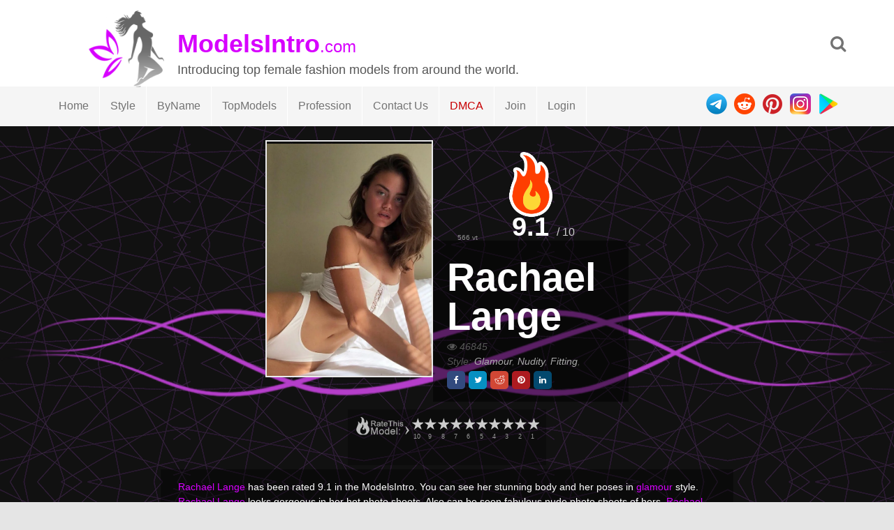

--- FILE ---
content_type: text/html; charset="UTF-8"
request_url: https://modelsintro.com/model/rachael-lange/
body_size: 9557
content:



<!DOCTYPE html>
<html lang="en-US" prefix="og: http://ogp.me/ns#">
<head>
<meta charset="utf-8">
<meta name="viewport" content="width=device-width, initial-scale=1">
<meta name="yandex-verification" content="cf1594d0d6b257be" />
<meta name="google-site-verification" content="BikYXVMUU4mUAnKSPsmLdi560PIaSkRx_MHu6i2MoD4" />
	<meta name="daopush-site-verification" content="6f87eae5dea5a527d3b9433ef26610a6487b1e02">
<title>Rachael Lange Fashion Model Photo Gallery - ModelsIntro</title>
<!--  SEO -->
<meta name="description" content="Fashion model Rachael Lange has been rated 9.1 in the ModelsIntro. You can see her stunning body and her poses in glamour style. Rachael Lange looks gorgeous in her hot photo shoots. Also can be seen fabulous nude photo shoots of hers. Rachael Lange has a hot and a..."/>
<link rel="canonical" href="https://modelsintro.com/model/rachael-lange/" />
<meta property="og:locale" content="en_US" />
<meta property="og:type" content="website" />
<meta property="og:title" content="Rachael Lange Fashion Model Photo Gallery - ModelsIntro" />
<meta property="og:description" content="Fashion model Rachael Lange has been rated 9.1 in the ModelsIntro. You can see her stunning body and her poses in glamour style. Rachael Lange looks gorgeous in her hot photo shoots. Also can be seen fabulous nude photo shoots of hers. Rachael Lange has a hot and a..." />
<meta property="og:url" content="https://modelsintro.com/model/rachael-lange/" />
<meta property="og:site_name" content="ModelsIntro" />
<meta name="twitter:card" content="gallery" />
<meta name="twitter:description" content="Fashion model Rachael Lange has been rated 9.1 in the ModelsIntro. You can see her stunning body and her poses in glamour style. Rachael Lange looks gorgeous in her hot photo shoots. Also can be seen fabulous nude photo shoots of hers. Rachael Lange has a hot and a..." />
<meta name="twitter:title" content="Rachael Lange Fashion Model Photo Gallery - ModelsIntro" />
	<meta name="vimmy" content="3b975e6625ec4104741baeb4b8abc84a">

		<meta property="og:image" content="https://modelsintro.com/gallery/loadimage.php?token=rachaellange%2BCIBayNrlrF6&sr=gd&cdn=2&srid=1CdIrAz4C4rxz5_cbXU5I5RFs4D1K_wN7" />
		<meta property="og:image" content="https://modelsintro.com/gallery/loadimage.php?token=rachaellange%2BCH8QcO4F2lU&sr=gd&cdn=2&srid=1nIpCY4IE9aWY0pvCSu6gIGUx9jyumksw" />
		<meta property="og:image" content="https://modelsintro.com/gallery/loadimage.php?token=rachaellange%2BCHlKLBklMpV&sr=gd&cdn=2&srid=1XLbjgQ3lw0cPufi9GxCDqK3NfQCEXXVv" /> 
<link rel="next" href="https://modelsintro.com/model/rachael-lange/page/2/" /> 
<!-- / SEO  -->
<link rel='dns-prefetch' href='//fonts.googleapis.com' />
<link rel='dns-prefetch' href='//s.w.org' />
<script type='text/javascript' src='/js/jquery-load.js?ver=1.3'></script>
<link rel='stylesheet' id='font-awesome-css'  href='/css/font-awesome.min.css?ver=5.0.3' type='text/css' media='all' />
<link rel='stylesheet' id='modelsintrothm-style-css'  href='/style.css?ver=5.2.8' type='text/css' media='all' />
<link rel='stylesheet' id='modelsintrothm-responsive-style-css'  href='/css/responsive.css?ver=5.0.7' type='text/css' media='all' />
<link rel='stylesheet' type="text/css" href="/css/popupbox.css?ver=5.0.0" />
<link rel="stylesheet" href="/js/slider/css/swiper.min.css" />


<script type="application/ld+json">
{
"@context": "https://schema.org/",
"@type": "CreativeWorkSeries",
"name": "Rachael Lange Fashion Model",
"aggregateRating": {
"@type": "AggregateRating",
"worstRating": "1",
"ratingValue": "9.1",
"bestRating": "10",
"ratingCount": "566"
},
  "review": {
    "@type": "Review",
    "reviewRating": {
      "@type": "Rating",
      "ratingValue": "9.1",
	  "bestRating": 10
    },
    "author": {
      "@type": "Organization",
      "name": "ModelsIntro"
    }
	}
}

</script><style type="text/css">
/* Header Color  */
.sticky-nav, .site-header {background:;}

.site-header .section-one .toggle-mobile-menu, .search-style-one a i {color:;}
.site-header .site-title a, .site-header .site-description {color:;}
.swiper-container {width: 100%;padding-top: 50px;padding-bottom: 50px;}
.swiper-slide {background-position: center;background-size: cover;width: auto;height: auto;}
</style>
</head>

<body class="body home blog" id="body">
<div id="light" class="white_content">
  <div style="padding-top:10%; text-align: center">
    <ul>
      <li class="closbt"> <img src="/images/close.png" alt="" onclick="ClosePOPUP('light');"/> </li>
      <li style="width: auto;">
        <div id="popupborder">
          <div id="popupcontent"> &nbsp;</div>
        </div>
      </li>
    </ul>
  </div>
</div>
<div id="fade" class="black_overlay" onclick="ClosePOPUP('light');"></div>
<div id="page" class="hfeed site">
<a class="skip-link screen-reader-text" href="#content">Skip to content</a>
<header id="masthead" class="site-header" role="banner">
<div class="clearfix">
  <div class="section-one">
    <div class="inner" >
      <div class="logo-style-one" > <img src="/images/modelsintro_logo_black.png"  alt="ModelsIntro.com Logo"/> </div>
      <div class="site-branding" >
        <div itemprop="headline" class="site-title"> <a  itemprop="url" href="https://modelsintro.com/" rel="home" title="Introducing top female fashion models from around the world."> <span style="font-weight: bold">ModelsIntro</span><span style="font-size: 24px;font-weight: normal">.com</span> </a> </div>
        <div class="site-description">Introducing top female fashion models from around the world.</div>
      </div>
      <!-- .site-branding -->    
      <div class="search-style-one"> <a id="trigger-overlay"> <i class="fa fa-search"></i> </a>
        <div class="search-overlay overlay-slideleft">
          <div class="search-row">
            <form method="get" id="searchform" class="search-form" action="/" _lpchecked="1">
              <a ahref="#" class="overlay-close"><i class="fa fa-times"></i></a>
              <input type="text" name="search" id="s" value="" placeholder="Search Keyword ..."/>
            </form>
          </div>
        </div>
      </div>
    </div>
  </div>
  <div class="section-two">
    <div class="inner clearfix">
      <div  class="mobile-only toggle-mobile-menu"> 
		  <a href="#" title="Menu" class=""><img src="/images/menuicon.png" width="30px"  alt=""/> <i class="fa fa-angle-down"></i></a>
		  <span class="mobile-social">
        <ul>
          <li> <a href="https://play.google.com/store/apps/details?id=com.fashion.modelsintro" rel="nofollow"> <img src="/images/googleplay_ico.png"  alt="Play" title="Get ModelsIntro On GooglePlay"/> </a> </li>
          <li> <a href="https://www.instagram.com/modelsintro" rel="nofollow"> <img src="/images/instagram_ico.png"  alt="Instagram" title="Follow Modelsintro On Instagram"/> </a> </li>
          <li> <a href="https://www.pinterest.com/modelsintro/" rel="nofollow"> <img src="/images/pintrest_ico.png"  alt="Reddit" title="Follow Modelsintro On Reddit"/> </a> </li>
          <li> <a href="https://www.reddit.com/u/modelsintro/" rel="nofollow"> <img src="/images/reddit_ico.png"  alt="Pinterest" title="Follow Modelsintro On Pinterest"/> </a> </li>
          <li> <a href="tg://telegram.org/modelsintro" rel="nofollow"> <img src="/images/telegram_ico.png"  alt="telegram channel" title="Modelsintro Channel On Telegram"/> </a> </li>
        </ul>
        </span> 
		</div>
      <nav id="secondary-navigation" class="second-navigation" role="navigation">
        <div class="menu-modelsmenu-container">
          <ul id="secondary-menu" class="menu clearfix">
            <li id="" class="menu-text"><a href="http://www.modelsintro.com">Home</a> </li>
            <li id="" class=" menu-item-object-custom menu-item-has-children menu-text"><a href="#">Style</a>
              <ul class="sub-menu">
                <li id="" class="menu-textmenu-text"><a href="/style/commercial" title="Commercial Models">Commercial</a></li>
                <li id="" class="menu-text"><a href="/style/editorial" title="Editorial Models">Editorial</a></li>
                <li id="" class="menu-text"><a href="/style/runway" title="Runway Models">Runway</a></li>
                <li id="" class="menu-text"><a href="/style/glamour" title="Glamour Models">Glamour</a></li>
                <li id="" class="menu-text"><a href="/style/fitness" title="Fitness Models">Fitness</a></li>
                <li id="" class="menu-text"><a href="/style/cosplay" title="Cosplay Models">Cosplay</a></li>
                <li id="" class="menu-text"><a href="/style/nudity" title="Nudity Models">Nudity</a></li>
                <li id="" class="menu-text"><a href="/style/art-tattoo" title="Art / Tattoos Models">Art / Tattoos</a></li>
                <li id="" class="menu-text"><a href="/style/fitting" title="Fitting Models">Fitting</a></li>
                <li id="" class="menu-text"><a href="/style/featured" title="Featured Models">Featured</a></li>
              </ul>
            </li>
            <li id="menu-item-73736" class=" menu-item-object-custom menu-item-has-children "><a class="menu-text" href="#">ByName</a>
              <ul class="sub-menu">
                <li id=""> <a href="/sort/A" title="Sort Fashion Models Name By Letter A">A</a> <span>|</span> <a href="/sort/B" title="Sort Fashion Models Name By Letter B">B</a> <span>|</span> <a href="/sort/C" title="Sort Fashion Models Name By Letter C">C</a> <span>|</span> <a href="/sort/D" title="Sort Fashion Models Name By Letter D">D</a> </li>
                <li id=""> <a href="/sort/E" title="Sort Fashion Models Name By Letter E">E</a> <span>|</span> <a href="/sort/F" title="Sort Fashion Models Name By Letter F">F</a> <span>|</span> <a href="/sort/G" title="Sort Fashion Models Name By Letter G">G</a> <span>|</span> <a href="/sort/H" title="Sort Fashion Models Name By Letter H">H</a> </li>
                <li id=""> <a href="/sort/I" title="Sort Fashion Models Name By Letter I">I</a> <span>|</span> <a href="/sort/J" title="Sort Fashion Models Name By Letter J">J</a> <span>|</span> <a href="/sort/K" title="Sort Fashion Models Name By Letter K">K</a> <span>|</span> <a href="/sort/L" title="Sort Fashion Models Name By Letter L">L</a> </li>
                <li id=""> <a href="/sort/M" title="Sort Fashion Models Name By Letter H">M</a> <span>|</span> <a href="/sort/N" title="Sort Fashion Models Name By Letter N">N</a> <span>|</span> <a href="/sort/O" title="Sort Fashion Models Name By Letter O">O</a> <span>|</span> <a href="/sort/P" title="Sort Fashion Models Name By Letter P">P</a> </li>
                <li id=""> <a href="/sort/Q" title="Sort Fashion Models Name By Letter Q">Q</a> <span>|</span> <a href="/sort/R" title="Sort Fashion Models Name By Letter R">R</a> <span>|</span> <a href="/sort/S" title="Sort Fashion Models Name By Letter S">S</a> <span>|</span> <a href="/sort/T" title="Sort Fashion Models Name By Letter T">T</a> </li>
                <li id=""> <a href="/sort/U" title="Sort Fashion Models Name By Letter U">U</a> <span>|</span> <a href="/sort/V" title="Sort Fashion Models Name By Letter V">V</a> <span>|</span> <a href="/sort/W" title="Sort Fashion Models Name By Letter W">W</a> <span>|</span> <a href="/sort/X" title="Sort Fashion Models Name By Letter X">X</a> </li>
                <li id=""> <a href="/sort/Y" title="Sort Fashion Models Name By Letter Y">Y</a> <span>|</span> <a href="/sort/Z" title="Sort Fashion Models Name By Letter Z">Z</a> </li>
              </ul>
            </li>
            <li id="" class="menu-text"><a href="/top/female-fashion-models">TopModels</a> </li>
            <li id="" class=" menu-item-object-custom menu-item-has-children menu-text"><a href="#">Profession</a>
              <ul class="sub-menu">
                <li id="" class=""><a href="#" title="Photographers" rel="nofollow">Photographers</a><span style="font-size: 10px">(Coming Soon)</span></li>
                <li id="" class=""><a href="#" title="Modeling Agencies" rel="nofollow">Modeling Agencies</a><span style="font-size: 10px">(Coming Soon)</span></li>
              </ul>
            </li>
            <li id="" class="menu-item menu-item-type-post_type menu-text"><a href="/contact_us" title="Contact Us" rel="nofollow noindex">Contact Us</a> </li>
            <li id="" class="menu-item menu-item-type-post_type menu-text"><a href="/dmca" style="color: #C70003" title="dmca" rel="nofollow noindex">DMCA</a> </li>
                        <li id="" class="menu-text"><a href="/join" title="Join To ModelsIntro" rel="nofollow">Join</a> </li>
            <li id="" class="menu-text"><a href="/login" title="Login To ModelsIntro" rel="nofollow">Login</a> </li>
                      </ul>
        </div>
      </nav>
      <!-- #site-navigation -->
      <div class="socialico">
        <ul>
          <li> <a href="https://play.google.com/store/apps/details?id=com.fashion.modelsintro" rel="nofollow"> <img src="/images/googleplay_ico.png"  alt="Play" title="Get ModelsIntro On GooglePlay"/> </a> </li>
          <li> <a href="https://www.instagram.com/modelsintro" rel="nofollow"> <img src="/images/instagram_ico.png"  alt="Instagram" title="Follow Modelsintro On Instagram"/> </a> </li>
          <li> <a href="https://www.pinterest.com/modelsintro/" rel="nofollow"> <img src="/images/pintrest_ico.png"  alt="Reddit" title="Follow Modelsintro On Reddit"/> </a> </li>
          <li> <a href="https://www.reddit.com/u/modelsintroco/" rel="nofollow"> <img src="/images/reddit_ico.png"  alt="Pinterest" title="Follow Modelsintro On Pinterest"/> </a> </li>
          <li> <a href="https://telegram.me/modelsintro" rel="nofollow"> <img src="/images/telegram_ico.png"  alt="telegram channel" title="Modelsintro Channel On Telegram"/> </a> </li>
        </ul>
      </div>
    </div>
  </div>
</div>
<div id="catcher" style="overflow: hidden"></div>
<div class="app-banner">
  <div class="" style="">
    <div class="app-banner-bg">
      <div  itemscope="itemscope" itemtype="http://schema.org/CreativeWorkSeries">
        <ul>
          <li style="padding: 20px">
                        <div class="covermodelbox">
              <meta itemprop="name" content = "Rachael Lange Fashion Model"/>
              <meta itemprop="url" content="https://modelsintro.com/model/rachael-lange/" />
              <div class="cover-box">
                <div  class="cover_pic_div"> <a href="/gallery/loadimage.php?token=CIBayNrlrF6/sr/gd/cdn/2/srid/1CdIrAz4C4rxz5_cbXU5I5RFs4D1K_wN7" title="Rachael Lange Large Cover Photo"> <img itemprop="image" class="cover_pic_img" src="/gallery/rachael-lange/t/CIBayNrlrF6/s/640/cover/1/sr/gd/cdn/2/srid/1CdIrAz4C4rxz5_cbXU5I5RFs4D1K_wN7/fn/rachael-lange-fashion-cover-photo-CIBayNrlrF6.webp/lost/1" onerror="if(this.src.indexOf('lost/1')=='-1') {this.src=this.src+'/lost/1';}"  alt="Rachael Lange Cover Photo"/> </a> </div>
              </div>
              <div class="title-box">
                <div class="rankbox"> <img src="/images/model-rank-ico.png" class="model-rank-icon" style="width: 70px; height: 99px" alt=""/>
                  <div class="rankscore"  itemprop="aggregateRating" itemscope="itemscope" itemtype="http://schema.org/AggregateRating">
                    <meta itemprop="worstRating" content = "1"/>
                    <span><strong itemprop="ratingValue">9.1</strong></span> <span style="font-size: 16px;color: #ccc"> / <span itemprop="bestRating">10</span></span>
                    <div class="rate_votes"><span itemprop="ratingCount">566</span> vt</div>
                  </div>
                </div>
                <div class="covertitlebox">
                  <h1> <a class="text-white" href="/model/rachael-lange/" title="About Rachael Lange"> Rachael Lange </a> </h1>
                  <div class="info-box" style="margin-top: -15px">
                    <div class="entry-meta" style="height: auto"> <span> <i class="fa fa-eye"></i> 46845</span><br>
                      <span>Style:
                      
			<a href="/style/glamour" class="" style="color:#aaa">Glamour</a>, 
			
			<a href="/style/nudity" class="" style="color:#aaa">Nudity</a>, 
			
			<a href="/style/fitting" class="" style="color:#aaa">Fitting</a>, 
			                      </span> &nbsp;&nbsp;&nbsp; </div>
                    <!-- .entry-meta --> 
                  </div>
                  <div class="share-box" style="font-size:12px;text-align: left;">
                    <ul class=" tc-social-icons" style="display: inline-block;float:none">
                      <li class="facebook"> <a role="share" target="_blank" href="https://www.facebook.com/sharer.php?u=https%3A%2F%2Fmodelsintro.com%2Fmodel%2Frachael-lange"> <i class="fa fa-facebook-f fa-5x"></i></a> </li>
                      <li class="twitter"> <a role="share" target="_blank" href="https://twitter.com/intent/tweet?url=https%3A%2F%2Fmodelsintro.com%2Fmodel%2Frachael-lange&text=Full+Photo+Gallery+Of+Rachael+Lange&hashtags=rachael-lange"> <i class="fa fa-twitter"></i></a> </li>
                      <li class="reddit"> <a role="share" target="_blank" href="http://www.reddit.com/submit?url=https%3A%2F%2Fmodelsintro.com%2Fmodel%2Frachael-lange&title=Model: RACHAEL+LANGE+%28Rated+9.1%29 - Please rate this model."> <i class="fa fa-reddit"></i></a> </li>
                      <li class="pinterest"> <a role="share" target="_blank" href="https://pinterest.com/pin/create/button/?url=https%3A%2F%2Fmodelsintro.com%2Fmodel%2Frachael-lange&media=https%3A%2F%2Fmodelsintro.com%2Fgallery%2Floadimage.php%3Ftoken%3DCIBayNrlrF6%2Fsr%2Fgd%2Fcdn%2F2%2Fsrid%2F1CdIrAz4C4rxz5_cbXU5I5RFs4D1K_wN7&title=Rachael+Lange+-+ModelsIntro&description=Rachael+Lange+Full+Pictures+And+Photo+Gallery+%23RachaelLange+%23modelsintro+%23fashionmodels+%23beautyface+%23topmodels"> <i class="fa fa-pinterest"></i></a> </li>
                      <li class="linkedin"> <a role="share" target="_blank" href="https://www.linkedin.com/shareArticle?mini=true&url=https%3A%2F%2Fmodelsintro.com%2Fmodel%2Frachael-lange&title=Full+Photo+Gallery+Of+Rachael+Lange&summary=Full+Photo+Gallery+Of+Rachael+Lange&source=ModelsIntro.com"> <i class="fa fa-linkedin"></i></a> </li>
                    </ul>
                  </div>
                </div>
              </div>
            </div>
          </li>
          </ul>
          <br>
          <ul>
          <li>
             <div  class="rateico" style=" background-color:RGB(0,0,0,0.3); height: 80px;padding: 10px;text-align:center "> 
<!--              <meta itemprop="name" content = "Fashion Model"/>-->
              <ul class="rate-it  rate  " style="display: block;">
                <li class="" style="padding: 0px;text-align: center;">
                  <span><img src="/images/rate-this-model.png" style="width: 80px;height: 28px;" alt="Rachael Lange"/></span>
                  </li>
                <li class="" style="padding: 0px;text-align: center;">
                  <input type="radio" id="star10_1181" name="rate" value="10" onClick="saverate(this.value+'#1181','popupcontent');"/>
                  <label for="star10_1181" title="Rate 10"><span itemprop="bestRating">10</span> stars</label>
                  <br>
                  <span style="padding: 0px;font-size: 9px;" > 10 </span> </li>
                <li class="" style="padding: 0px;text-align: center;">
                  <input type="radio" id="star9_1181" name="rate" value="9" onClick="saverate(this.value+'#1181','popupcontent');"/>
                  <label for="star9_1181" title="Rate 9">9 stars</label>
                  <br style="">
                  <span style="padding: 0px;font-size: 9px;"> 9 </span> </li>
                <li class="" style="padding: 0px;text-align: center;font-size: 9px;">
                  <input type="radio" id="star8_1181" name="rate" value="8" onClick="saverate(this.value+'#1181','popupcontent');"/>
                  <label for="star8_1181" title="Rate 8">8 stars</label>
                  <br>
                  <span style="padding: 0px;font-size: 9px;"> 8 </span> </li>
                <li class="" style="padding: 0px;text-align: center;font-size: 9px;">
                  <input type="radio" id="star7_1181" name="rate" value="7" onClick="saverate(this.value+'#1181','popupcontent');"/>
                  <label for="star7_1181" title="Rate 7">7 stars</label>
                  <br>
                  <span style="padding: 0px;font-size: 9px;"> 7 </span> </li>
                <li class="" style="padding: 0px;text-align: center;">
                  <input type="radio" id="star6_1181" name="rate" value="6" onClick="saverate(this.value+'#1181','popupcontent');"/>
                  <label for="star6_1181" title="Rate 6">6 stars</label>
                  <br>
                  <span style="padding: 0px;font-size: 9px;"> 6 </span> </li>
                <li class="" style="padding: 0px;text-align: center;">
                  <input type="radio" id="star5_1181" name="rate" value="5" onClick="saverate(this.value+'#1181','popupcontent');"/>
                  <label for="star5_1181" title="Rate 5">5 stars</label>
                  <br>
                  <span style="padding: 0px;font-size: 9px;"> 5 </span> </li>
                <li class="" style="padding: 0px;text-align: center;">
                  <input type="radio" id="star4_1181" name="rate" value="4" onClick="saverate(this.value+'#1181','popupcontent');"/>
                  <label for="star4_1181" title="Rate 4">4 stars</label>
                  <br>
                  <span style="padding: 0px;font-size: 9px;"> 4 </span> </li>
                <li class="" style="padding: 0px;text-align: center;">
                  <input type="radio" id="star3_1181" name="rate" value="3" onClick="saverate(this.value+'#1181','popupcontent');"/>
                  <label for="star3_1181" title="Rate 3">3 stars</label>
                  <br>
                  <span style="padding: 0px;font-size: 9px;"> 3 </span> </li>
                <li class="" style="padding: 0px;text-align: center;">
                  <input type="radio" id="star2_1181" name="rate" value="2" onClick="saverate(this.value+'#1181','popupcontent');"/>
                  <label for="star2_1181" title="Rate 2">2 stars</label>
                  <br>
                  <span style="padding: 0px;font-size: 9px;"> 2 </span> </li>
                <li class="" style="padding: 0px;text-align: center;">
                  <input type="radio" id="star1_1181" name="rate" value="1" onClick="saverate(this.value+'#1181','popupcontent');"/>
                  <label for="star1_1181" title="Rate 1">1 star</label>
                  <br>
                  <span style="padding: 0px;font-size: 9px;"> 1 </span> </li>
              </ul>
            </div>
                      </li>
        </ul>
      </div>
        
      <div>
        <ul>
          <li>
            <div class="coverabout">
              <p> <a style="" href="/model/rachael-lange" title="All PhotoShoots Of Rachael Lange Fashion Model">Rachael Lange</a> has been rated 9.1 in the ModelsIntro.
                 You can see her stunning body and her poses in <a style="" href="/style/glamour" title="glamour Models style">glamour</a> style. <a style="" href="/model/rachael-lange" title="All PhotoShoots Of Rachael Lange Fashion Model">Rachael Lange</a> looks gorgeous in her hot photo shoots. Also can be seen fabulous nude photo shoots of hers. <a style="" href="/model/rachael-lange" title="All PhotoShoots Of Rachael Lange Fashion Model">Rachael Lange</a> has a hot and amazing body that makes a good material for <a style="" href="/style/nudity" title="nudity Models style">nudity</a> style. She knows how to pose to seduce everyone. <a style="" href="/model/rachael-lange" title="All PhotoShoots Of Rachael Lange Fashion Model">Rachael Lange</a> is a glamour, nudity, fitting model with beautiful pictures in her gallery introducing her modeling styles. She is a pretty and beautiful girl.                 More pictures of <a style="" href="/model/rachael-lange" title="All PhotoShoots Of Rachael Lange Fashion Model">Rachael Lange</a> are shown as follow. 
                </p>
            </div>
          </li>
        </ul>
      </div>
    </div>
  </div>
</div>
</header>
<!-- #masthead -->
<div id="content" class="site-content sidebar-right">
  <div class="banner"> </div>
  <br>
  <div class="inner clearfix">
    <div id="primary" class="content-area content-masonry">
      <main id="main" class="site-main" role="main" id="maincontent">
        <div id="masonry-container">
          <div class="masonry clearfix" id="purecontent">
            <article id="post-129147" class="articles item has-post-thumbnail post-129147 post type-post status-publish format-standard hentry model-rachael-lange category-style-glamour-nudity-fitting">
  <div class="thumbnail postlink"  id="postlink"> <a href="/model/rachael-lange/photo/129147/rachael-lange-55th-photo" rel="bookmark" > <span class="zoomico"><img src="/images/zoom-icon.png"  alt="Zoom Icon" /></span> <img  src="/gallery/loadimage.php?token=rachaellange+CIBayNrlrF6&width=362&sr=gd&cdn=2&srid=1CdIrAz4C4rxz5_cbXU5I5RFs4D1K_wN7&lost="  class="" onerror="if(this.src.indexOf('111')=='-1') {this.src=this.src+'1';} $(window).trigger('resize');" alt="Rachael Lange 55th Photo" /> </a> </div>
  <div class="item-text">
    <header class="entry-header">
      <h2 class="entry-title postlink"  id="postlink"><a class="anchors" href="/model/rachael-lange/photo/129147/rachael-lange-55th-photo" rel="bookmark">Rachael Lange 55th Photo</a></h2>
      <div class="entry-meta"> <span class="posted-on"> Posted on <a class="anchors" href="/model/rachael-lange/photo/129147/rachael-lange-55th-photo" rel="bookmark">
        <time class="entry-date published updated" datetime="2021-01-19 13:41:53+00:00">2021-01-19</time>
        </a> </span> 
              <div class="entry-footer-right"> <span class="view-links"> <i class="fa fa-eye"></i> <span >4239</span> </span> </div>

      </div>
      <!-- .entry-meta --> 
    </header>

<!--
    <div class="item-description">
      <div class="entry-content">
              </div>
    </div>
-->
      
  </div>
  <footer class="entry-footer clearfix">
    <div class="entry-meta">
      <div class="entry-footer-left"> <span class="like-links"> <a rel="like" href="#" class="favor medfavor" data-photo-id="129147"><i class="fa fa-heart-o"></i><span style="color: #797979;font-size: 14px">279</span></a> </span> </div>
      <div class="entry-footer-right">
                    <span  class="floatright"> 
                        <i class="fa fa-share-alt favorshare" ></i> </span>
        <ul class="share-it tc-social-icons">
          <li class="facebook"> <a target="_blank" href="https://www.facebook.com/sharer.php?u=https%3A%2F%2Fmodelsintro.com%2Fmodel%2Frachael-lange%2Fphoto%2F129147%2Frachael-lange-55th-photo" > <i class="fa fa-facebook-f fa-5x"></i></a> </li>
          <li class="twitter"> <a target="_blank" href="https://twitter.com/intent/tweet?url=https%3A%2F%2Fmodelsintro.com%2Fmodel%2Frachael-lange%2Fphoto%2F129147%2Frachael-lange-55th-photo&text=&hashtags=rachael-lange" > <i class="fa fa-twitter"></i></a> </li>
          <li class="reddit"> <a target="_blank" href="http://www.reddit.com/submit?url=https%3A%2F%2Fmodelsintro.com%2Fmodel%2Frachael-lange%2Fphoto%2F129147%2Frachael-lange-55th-photo" > <i class="fa fa-reddit"></i></a> </li>
          <li class="pinterest"> <a target="_blank" href="https://pinterest.com/pin/create/button/?url=https%3A%2F%2Fmodelsintro.com%2Fmodel%2Frachael-lange%2Fphoto%2F129147%2Frachael-lange-55th-photo&media=http%3A%2F%2Fmodelsintro.com%2Fgallery%2Floadimage.php%3Ftoken%3Drachaellange%2BCIBayNrlrF6%26sr%3Dgd%26cdn%3D2%26srid%3D1CdIrAz4C4rxz5_cbXU5I5RFs4D1K_wN7&title=Rachael+Lange&description=Rachael+Lange+55th+Photo+%23rachaellange+%23modelsintro+%23fashionmodels+%23beautyface+%23topmodels+%23glamour+%23nudity+%23fitting" > <i class="fa fa-pinterest"></i></a> </li>
          <li class="linkedin"> <a target="_blank" href="https://www.linkedin.com/shareArticle?mini=true&url=https%3A%2F%2Fmodelsintro.com%2Fmodel%2Frachael-lange%2Fphoto%2F129147%2Frachael-lange-55th-photo&title=Rachael+Lange+55th+Photo&summary=...&source=ModelsIntro.com" > <i class="fa fa-linkedin"></i></a> </li>
        </ul>        
        </div>
    </div>
  </footer>
  <!-- .entry-footer --> 
</article>
<!-- #post-## --> 

<article id="post-129146" class="articles item has-post-thumbnail post-129146 post type-post status-publish format-standard hentry model-rachael-lange category-style-glamour-nudity-fitting">
  <div class="thumbnail postlink"  id="postlink"> <a href="/model/rachael-lange/photo/129146/rachael-lange-54th-photo" rel="bookmark" > <span class="zoomico"><img src="/images/zoom-icon.png"  alt="Zoom Icon" /></span> <img  src="/gallery/loadimage.php?token=rachaellange+CH8QcO4F2lU&width=362&sr=gd&cdn=2&srid=1nIpCY4IE9aWY0pvCSu6gIGUx9jyumksw&lost="  class="" onerror="if(this.src.indexOf('111')=='-1') {this.src=this.src+'1';} $(window).trigger('resize');" alt="Rachael Lange 54th Photo" /> </a> </div>
  <div class="item-text">
    <header class="entry-header">
      <h2 class="entry-title postlink"  id="postlink"><a class="anchors" href="/model/rachael-lange/photo/129146/rachael-lange-54th-photo" rel="bookmark">Rachael Lange 54th Photo</a></h2>
      <div class="entry-meta"> <span class="posted-on"> Posted on <a class="anchors" href="/model/rachael-lange/photo/129146/rachael-lange-54th-photo" rel="bookmark">
        <time class="entry-date published updated" datetime="2021-01-19 13:41:50+00:00">2021-01-19</time>
        </a> </span> 
              <div class="entry-footer-right"> <span class="view-links"> <i class="fa fa-eye"></i> <span >4020</span> </span> </div>

      </div>
      <!-- .entry-meta --> 
    </header>

<!--
    <div class="item-description">
      <div class="entry-content">
              </div>
    </div>
-->
      
  </div>
  <footer class="entry-footer clearfix">
    <div class="entry-meta">
      <div class="entry-footer-left"> <span class="like-links"> <a rel="like" href="#" class="favor medfavor" data-photo-id="129146"><i class="fa fa-heart-o"></i><span style="color: #797979;font-size: 14px">797</span></a> </span> </div>
      <div class="entry-footer-right">
                    <span  class="floatright"> 
                        <i class="fa fa-share-alt favorshare" ></i> </span>
        <ul class="share-it tc-social-icons">
          <li class="facebook"> <a target="_blank" href="https://www.facebook.com/sharer.php?u=https%3A%2F%2Fmodelsintro.com%2Fmodel%2Frachael-lange%2Fphoto%2F129146%2Frachael-lange-54th-photo" > <i class="fa fa-facebook-f fa-5x"></i></a> </li>
          <li class="twitter"> <a target="_blank" href="https://twitter.com/intent/tweet?url=https%3A%2F%2Fmodelsintro.com%2Fmodel%2Frachael-lange%2Fphoto%2F129146%2Frachael-lange-54th-photo&text=&hashtags=rachael-lange" > <i class="fa fa-twitter"></i></a> </li>
          <li class="reddit"> <a target="_blank" href="http://www.reddit.com/submit?url=https%3A%2F%2Fmodelsintro.com%2Fmodel%2Frachael-lange%2Fphoto%2F129146%2Frachael-lange-54th-photo" > <i class="fa fa-reddit"></i></a> </li>
          <li class="pinterest"> <a target="_blank" href="https://pinterest.com/pin/create/button/?url=https%3A%2F%2Fmodelsintro.com%2Fmodel%2Frachael-lange%2Fphoto%2F129146%2Frachael-lange-54th-photo&media=http%3A%2F%2Fmodelsintro.com%2Fgallery%2Floadimage.php%3Ftoken%3Drachaellange%2BCH8QcO4F2lU%26sr%3Dgd%26cdn%3D2%26srid%3D1nIpCY4IE9aWY0pvCSu6gIGUx9jyumksw&title=Rachael+Lange&description=Rachael+Lange+54th+Photo+%23rachaellange+%23modelsintro+%23fashionmodels+%23beautyface+%23topmodels+%23glamour+%23nudity+%23fitting" > <i class="fa fa-pinterest"></i></a> </li>
          <li class="linkedin"> <a target="_blank" href="https://www.linkedin.com/shareArticle?mini=true&url=https%3A%2F%2Fmodelsintro.com%2Fmodel%2Frachael-lange%2Fphoto%2F129146%2Frachael-lange-54th-photo&title=Rachael+Lange+54th+Photo&summary=...&source=ModelsIntro.com" > <i class="fa fa-linkedin"></i></a> </li>
        </ul>        
        </div>
    </div>
  </footer>
  <!-- .entry-footer --> 
</article>
<!-- #post-## --> 

<article id="post-129145" class="articles item has-post-thumbnail post-129145 post type-post status-publish format-standard hentry model-rachael-lange category-style-glamour-nudity-fitting">
  <div class="thumbnail postlink"  id="postlink"> <a href="/model/rachael-lange/photo/129145/rachael-lange-53rd-photo" rel="bookmark" > <span class="zoomico"><img src="/images/zoom-icon.png"  alt="Zoom Icon" /></span> <img  src="/gallery/loadimage.php?token=rachaellange+CHlKLBklMpV&width=362&sr=gd&cdn=2&srid=1XLbjgQ3lw0cPufi9GxCDqK3NfQCEXXVv&lost="  class="" onerror="if(this.src.indexOf('111')=='-1') {this.src=this.src+'1';} $(window).trigger('resize');" alt="Rachael Lange 53rd Photo" /> </a> </div>
  <div class="item-text">
    <header class="entry-header">
      <h2 class="entry-title postlink"  id="postlink"><a class="anchors" href="/model/rachael-lange/photo/129145/rachael-lange-53rd-photo" rel="bookmark">Rachael Lange 53rd Photo</a></h2>
      <div class="entry-meta"> <span class="posted-on"> Posted on <a class="anchors" href="/model/rachael-lange/photo/129145/rachael-lange-53rd-photo" rel="bookmark">
        <time class="entry-date published updated" datetime="2021-01-19 13:41:47+00:00">2021-01-19</time>
        </a> </span> 
              <div class="entry-footer-right"> <span class="view-links"> <i class="fa fa-eye"></i> <span >1937</span> </span> </div>

      </div>
      <!-- .entry-meta --> 
    </header>

<!--
    <div class="item-description">
      <div class="entry-content">
              </div>
    </div>
-->
      
  </div>
  <footer class="entry-footer clearfix">
    <div class="entry-meta">
      <div class="entry-footer-left"> <span class="like-links"> <a rel="like" href="#" class="favor medfavor" data-photo-id="129145"><i class="fa fa-heart-o"></i><span style="color: #797979;font-size: 14px">399</span></a> </span> </div>
      <div class="entry-footer-right">
                    <span  class="floatright"> 
                        <i class="fa fa-share-alt favorshare" ></i> </span>
        <ul class="share-it tc-social-icons">
          <li class="facebook"> <a target="_blank" href="https://www.facebook.com/sharer.php?u=https%3A%2F%2Fmodelsintro.com%2Fmodel%2Frachael-lange%2Fphoto%2F129145%2Frachael-lange-53rd-photo" > <i class="fa fa-facebook-f fa-5x"></i></a> </li>
          <li class="twitter"> <a target="_blank" href="https://twitter.com/intent/tweet?url=https%3A%2F%2Fmodelsintro.com%2Fmodel%2Frachael-lange%2Fphoto%2F129145%2Frachael-lange-53rd-photo&text=&hashtags=rachael-lange" > <i class="fa fa-twitter"></i></a> </li>
          <li class="reddit"> <a target="_blank" href="http://www.reddit.com/submit?url=https%3A%2F%2Fmodelsintro.com%2Fmodel%2Frachael-lange%2Fphoto%2F129145%2Frachael-lange-53rd-photo" > <i class="fa fa-reddit"></i></a> </li>
          <li class="pinterest"> <a target="_blank" href="https://pinterest.com/pin/create/button/?url=https%3A%2F%2Fmodelsintro.com%2Fmodel%2Frachael-lange%2Fphoto%2F129145%2Frachael-lange-53rd-photo&media=http%3A%2F%2Fmodelsintro.com%2Fgallery%2Floadimage.php%3Ftoken%3Drachaellange%2BCHlKLBklMpV%26sr%3Dgd%26cdn%3D2%26srid%3D1XLbjgQ3lw0cPufi9GxCDqK3NfQCEXXVv&title=Rachael+Lange&description=Rachael+Lange+53rd+Photo+%23rachaellange+%23modelsintro+%23fashionmodels+%23beautyface+%23topmodels+%23glamour+%23nudity+%23fitting" > <i class="fa fa-pinterest"></i></a> </li>
          <li class="linkedin"> <a target="_blank" href="https://www.linkedin.com/shareArticle?mini=true&url=https%3A%2F%2Fmodelsintro.com%2Fmodel%2Frachael-lange%2Fphoto%2F129145%2Frachael-lange-53rd-photo&title=Rachael+Lange+53rd+Photo&summary=...&source=ModelsIntro.com" > <i class="fa fa-linkedin"></i></a> </li>
        </ul>        
        </div>
    </div>
  </footer>
  <!-- .entry-footer --> 
</article>
<!-- #post-## --> 

<article id="post-129144" class="articles item has-post-thumbnail post-129144 post type-post status-publish format-standard hentry model-rachael-lange category-style-glamour-nudity-fitting">
  <div class="thumbnail postlink"  id="postlink"> <a href="/model/rachael-lange/photo/129144/rachael-lange-52nd-photo" rel="bookmark" > <span class="zoomico"><img src="/images/zoom-icon.png"  alt="Zoom Icon" /></span> <img  src="/gallery/loadimage.php?token=rachaellange+CHimNv2Fj8m&width=362&sr=gd&cdn=2&srid=1RNga-iCFQBrzXMAVfGZeWGHCuH9aHxX0&lost="  class="" onerror="if(this.src.indexOf('111')=='-1') {this.src=this.src+'1';} $(window).trigger('resize');" alt="Rachael Lange 52nd Photo" /> </a> </div>
  <div class="item-text">
    <header class="entry-header">
      <h2 class="entry-title postlink"  id="postlink"><a class="anchors" href="/model/rachael-lange/photo/129144/rachael-lange-52nd-photo" rel="bookmark">Rachael Lange 52nd Photo</a></h2>
      <div class="entry-meta"> <span class="posted-on"> Posted on <a class="anchors" href="/model/rachael-lange/photo/129144/rachael-lange-52nd-photo" rel="bookmark">
        <time class="entry-date published updated" datetime="2021-01-19 13:41:44+00:00">2021-01-19</time>
        </a> </span> 
              <div class="entry-footer-right"> <span class="view-links"> <i class="fa fa-eye"></i> <span >7228</span> </span> </div>

      </div>
      <!-- .entry-meta --> 
    </header>

<!--
    <div class="item-description">
      <div class="entry-content">
              </div>
    </div>
-->
      
  </div>
  <footer class="entry-footer clearfix">
    <div class="entry-meta">
      <div class="entry-footer-left"> <span class="like-links"> <a rel="like" href="#" class="favor medfavor" data-photo-id="129144"><i class="fa fa-heart-o"></i><span style="color: #797979;font-size: 14px">425</span></a> </span> </div>
      <div class="entry-footer-right">
                    <span  class="floatright"> 
                        <i class="fa fa-share-alt favorshare" ></i> </span>
        <ul class="share-it tc-social-icons">
          <li class="facebook"> <a target="_blank" href="https://www.facebook.com/sharer.php?u=https%3A%2F%2Fmodelsintro.com%2Fmodel%2Frachael-lange%2Fphoto%2F129144%2Frachael-lange-52nd-photo" > <i class="fa fa-facebook-f fa-5x"></i></a> </li>
          <li class="twitter"> <a target="_blank" href="https://twitter.com/intent/tweet?url=https%3A%2F%2Fmodelsintro.com%2Fmodel%2Frachael-lange%2Fphoto%2F129144%2Frachael-lange-52nd-photo&text=&hashtags=rachael-lange" > <i class="fa fa-twitter"></i></a> </li>
          <li class="reddit"> <a target="_blank" href="http://www.reddit.com/submit?url=https%3A%2F%2Fmodelsintro.com%2Fmodel%2Frachael-lange%2Fphoto%2F129144%2Frachael-lange-52nd-photo" > <i class="fa fa-reddit"></i></a> </li>
          <li class="pinterest"> <a target="_blank" href="https://pinterest.com/pin/create/button/?url=https%3A%2F%2Fmodelsintro.com%2Fmodel%2Frachael-lange%2Fphoto%2F129144%2Frachael-lange-52nd-photo&media=http%3A%2F%2Fmodelsintro.com%2Fgallery%2Floadimage.php%3Ftoken%3Drachaellange%2BCHimNv2Fj8m%26sr%3Dgd%26cdn%3D2%26srid%3D1RNga-iCFQBrzXMAVfGZeWGHCuH9aHxX0&title=Rachael+Lange&description=Rachael+Lange+52nd+Photo+%23rachaellange+%23modelsintro+%23fashionmodels+%23beautyface+%23topmodels+%23glamour+%23nudity+%23fitting" > <i class="fa fa-pinterest"></i></a> </li>
          <li class="linkedin"> <a target="_blank" href="https://www.linkedin.com/shareArticle?mini=true&url=https%3A%2F%2Fmodelsintro.com%2Fmodel%2Frachael-lange%2Fphoto%2F129144%2Frachael-lange-52nd-photo&title=Rachael+Lange+52nd+Photo&summary=...&source=ModelsIntro.com" > <i class="fa fa-linkedin"></i></a> </li>
        </ul>        
        </div>
    </div>
  </footer>
  <!-- .entry-footer --> 
</article>
<!-- #post-## --> 

<article id="post-129143" class="articles item has-post-thumbnail post-129143 post type-post status-publish format-standard hentry model-rachael-lange category-style-glamour-nudity-fitting">
  <div class="thumbnail postlink"  id="postlink"> <a href="/model/rachael-lange/photo/129143/rachael-lange-51st-photo" rel="bookmark" > <span class="zoomico"><img src="/images/zoom-icon.png"  alt="Zoom Icon" /></span> <img  src="/gallery/loadimage.php?token=rachaellange+CHd1dQulPt4&width=362&sr=gd&cdn=2&srid=1cryIz-FGM8evgnkIFeSm4_0JhuTb-Ib1&lost="  class="" onerror="if(this.src.indexOf('111')=='-1') {this.src=this.src+'1';} $(window).trigger('resize');" alt="Rachael Lange 51st Photo" /> </a> </div>
  <div class="item-text">
    <header class="entry-header">
      <h2 class="entry-title postlink"  id="postlink"><a class="anchors" href="/model/rachael-lange/photo/129143/rachael-lange-51st-photo" rel="bookmark">Rachael Lange 51st Photo</a></h2>
      <div class="entry-meta"> <span class="posted-on"> Posted on <a class="anchors" href="/model/rachael-lange/photo/129143/rachael-lange-51st-photo" rel="bookmark">
        <time class="entry-date published updated" datetime="2021-01-19 13:41:41+00:00">2021-01-19</time>
        </a> </span> 
              <div class="entry-footer-right"> <span class="view-links"> <i class="fa fa-eye"></i> <span >4529</span> </span> </div>

      </div>
      <!-- .entry-meta --> 
    </header>

<!--
    <div class="item-description">
      <div class="entry-content">
              </div>
    </div>
-->
      
  </div>
  <footer class="entry-footer clearfix">
    <div class="entry-meta">
      <div class="entry-footer-left"> <span class="like-links"> <a rel="like" href="#" class="favor medfavor" data-photo-id="129143"><i class="fa fa-heart-o"></i><span style="color: #797979;font-size: 14px">785</span></a> </span> </div>
      <div class="entry-footer-right">
                    <span  class="floatright"> 
                        <i class="fa fa-share-alt favorshare" ></i> </span>
        <ul class="share-it tc-social-icons">
          <li class="facebook"> <a target="_blank" href="https://www.facebook.com/sharer.php?u=https%3A%2F%2Fmodelsintro.com%2Fmodel%2Frachael-lange%2Fphoto%2F129143%2Frachael-lange-51st-photo" > <i class="fa fa-facebook-f fa-5x"></i></a> </li>
          <li class="twitter"> <a target="_blank" href="https://twitter.com/intent/tweet?url=https%3A%2F%2Fmodelsintro.com%2Fmodel%2Frachael-lange%2Fphoto%2F129143%2Frachael-lange-51st-photo&text=&hashtags=rachael-lange" > <i class="fa fa-twitter"></i></a> </li>
          <li class="reddit"> <a target="_blank" href="http://www.reddit.com/submit?url=https%3A%2F%2Fmodelsintro.com%2Fmodel%2Frachael-lange%2Fphoto%2F129143%2Frachael-lange-51st-photo" > <i class="fa fa-reddit"></i></a> </li>
          <li class="pinterest"> <a target="_blank" href="https://pinterest.com/pin/create/button/?url=https%3A%2F%2Fmodelsintro.com%2Fmodel%2Frachael-lange%2Fphoto%2F129143%2Frachael-lange-51st-photo&media=http%3A%2F%2Fmodelsintro.com%2Fgallery%2Floadimage.php%3Ftoken%3Drachaellange%2BCHd1dQulPt4%26sr%3Dgd%26cdn%3D2%26srid%3D1cryIz-FGM8evgnkIFeSm4_0JhuTb-Ib1&title=Rachael+Lange&description=Rachael+Lange+51st+Photo+%23rachaellange+%23modelsintro+%23fashionmodels+%23beautyface+%23topmodels+%23glamour+%23nudity+%23fitting" > <i class="fa fa-pinterest"></i></a> </li>
          <li class="linkedin"> <a target="_blank" href="https://www.linkedin.com/shareArticle?mini=true&url=https%3A%2F%2Fmodelsintro.com%2Fmodel%2Frachael-lange%2Fphoto%2F129143%2Frachael-lange-51st-photo&title=Rachael+Lange+51st+Photo&summary=...&source=ModelsIntro.com" > <i class="fa fa-linkedin"></i></a> </li>
        </ul>        
        </div>
    </div>
  </footer>
  <!-- .entry-footer --> 
</article>
<!-- #post-## --> 

<article id="post-129142" class="articles item has-post-thumbnail post-129142 post type-post status-publish format-standard hentry model-rachael-lange category-style-glamour-nudity-fitting">
  <div class="thumbnail postlink"  id="postlink"> <a href="/model/rachael-lange/photo/129142/rachael-lange-50th-photo" rel="bookmark" > <span class="zoomico"><img src="/images/zoom-icon.png"  alt="Zoom Icon" /></span> <img  src="/gallery/loadimage.php?token=rachaellange+CGdcSfpF62p&width=362&sr=gd&cdn=2&srid=1QCt9NbbTVAVn_Ki9dkvd_oJJ6jiYTQki&lost="  class="" onerror="if(this.src.indexOf('111')=='-1') {this.src=this.src+'1';} $(window).trigger('resize');" alt="Rachael Lange 50th Photo" /> </a> </div>
  <div class="item-text">
    <header class="entry-header">
      <h2 class="entry-title postlink"  id="postlink"><a class="anchors" href="/model/rachael-lange/photo/129142/rachael-lange-50th-photo" rel="bookmark">Rachael Lange 50th Photo</a></h2>
      <div class="entry-meta"> <span class="posted-on"> Posted on <a class="anchors" href="/model/rachael-lange/photo/129142/rachael-lange-50th-photo" rel="bookmark">
        <time class="entry-date published updated" datetime="2021-01-19 13:41:38+00:00">2021-01-19</time>
        </a> </span> 
              <div class="entry-footer-right"> <span class="view-links"> <i class="fa fa-eye"></i> <span >6965</span> </span> </div>

      </div>
      <!-- .entry-meta --> 
    </header>

<!--
    <div class="item-description">
      <div class="entry-content">
              </div>
    </div>
-->
      
  </div>
  <footer class="entry-footer clearfix">
    <div class="entry-meta">
      <div class="entry-footer-left"> <span class="like-links"> <a rel="like" href="#" class="favor medfavor" data-photo-id="129142"><i class="fa fa-heart-o"></i><span style="color: #797979;font-size: 14px">945</span></a> </span> </div>
      <div class="entry-footer-right">
                    <span  class="floatright"> 
                        <i class="fa fa-share-alt favorshare" ></i> </span>
        <ul class="share-it tc-social-icons">
          <li class="facebook"> <a target="_blank" href="https://www.facebook.com/sharer.php?u=https%3A%2F%2Fmodelsintro.com%2Fmodel%2Frachael-lange%2Fphoto%2F129142%2Frachael-lange-50th-photo" > <i class="fa fa-facebook-f fa-5x"></i></a> </li>
          <li class="twitter"> <a target="_blank" href="https://twitter.com/intent/tweet?url=https%3A%2F%2Fmodelsintro.com%2Fmodel%2Frachael-lange%2Fphoto%2F129142%2Frachael-lange-50th-photo&text=&hashtags=rachael-lange" > <i class="fa fa-twitter"></i></a> </li>
          <li class="reddit"> <a target="_blank" href="http://www.reddit.com/submit?url=https%3A%2F%2Fmodelsintro.com%2Fmodel%2Frachael-lange%2Fphoto%2F129142%2Frachael-lange-50th-photo" > <i class="fa fa-reddit"></i></a> </li>
          <li class="pinterest"> <a target="_blank" href="https://pinterest.com/pin/create/button/?url=https%3A%2F%2Fmodelsintro.com%2Fmodel%2Frachael-lange%2Fphoto%2F129142%2Frachael-lange-50th-photo&media=http%3A%2F%2Fmodelsintro.com%2Fgallery%2Floadimage.php%3Ftoken%3Drachaellange%2BCGdcSfpF62p%26sr%3Dgd%26cdn%3D2%26srid%3D1QCt9NbbTVAVn_Ki9dkvd_oJJ6jiYTQki&title=Rachael+Lange&description=Rachael+Lange+50th+Photo+%23rachaellange+%23modelsintro+%23fashionmodels+%23beautyface+%23topmodels+%23glamour+%23nudity+%23fitting" > <i class="fa fa-pinterest"></i></a> </li>
          <li class="linkedin"> <a target="_blank" href="https://www.linkedin.com/shareArticle?mini=true&url=https%3A%2F%2Fmodelsintro.com%2Fmodel%2Frachael-lange%2Fphoto%2F129142%2Frachael-lange-50th-photo&title=Rachael+Lange+50th+Photo&summary=...&source=ModelsIntro.com" > <i class="fa fa-linkedin"></i></a> </li>
        </ul>        
        </div>
    </div>
  </footer>
  <!-- .entry-footer --> 
</article>
<!-- #post-## --> 

<article id="post-129141" class="articles item has-post-thumbnail post-129141 post type-post status-publish format-standard hentry model-rachael-lange category-style-glamour-nudity-fitting">
  <div class="thumbnail postlink"  id="postlink"> <a href="/model/rachael-lange/photo/129141/rachael-lange-49th-photo" rel="bookmark" > <span class="zoomico"><img src="/images/zoom-icon.png"  alt="Zoom Icon" /></span> <img  src="/gallery/loadimage.php?token=rachaellange+CGX7c0MFIY5&width=362&sr=gd&cdn=2&srid=1DemkToHjoGMP5ylnRe_GuqpYb3j9TQaL&lost="  class="" onerror="if(this.src.indexOf('111')=='-1') {this.src=this.src+'1';} $(window).trigger('resize');" alt="Rachael Lange 49th Photo" /> </a> </div>
  <div class="item-text">
    <header class="entry-header">
      <h2 class="entry-title postlink"  id="postlink"><a class="anchors" href="/model/rachael-lange/photo/129141/rachael-lange-49th-photo" rel="bookmark">Rachael Lange 49th Photo</a></h2>
      <div class="entry-meta"> <span class="posted-on"> Posted on <a class="anchors" href="/model/rachael-lange/photo/129141/rachael-lange-49th-photo" rel="bookmark">
        <time class="entry-date published updated" datetime="2021-01-19 13:41:35+00:00">2021-01-19</time>
        </a> </span> 
              <div class="entry-footer-right"> <span class="view-links"> <i class="fa fa-eye"></i> <span >5897</span> </span> </div>

      </div>
      <!-- .entry-meta --> 
    </header>

<!--
    <div class="item-description">
      <div class="entry-content">
              </div>
    </div>
-->
      
  </div>
  <footer class="entry-footer clearfix">
    <div class="entry-meta">
      <div class="entry-footer-left"> <span class="like-links"> <a rel="like" href="#" class="favor medfavor" data-photo-id="129141"><i class="fa fa-heart-o"></i><span style="color: #797979;font-size: 14px">483</span></a> </span> </div>
      <div class="entry-footer-right">
                    <span  class="floatright"> 
                        <i class="fa fa-share-alt favorshare" ></i> </span>
        <ul class="share-it tc-social-icons">
          <li class="facebook"> <a target="_blank" href="https://www.facebook.com/sharer.php?u=https%3A%2F%2Fmodelsintro.com%2Fmodel%2Frachael-lange%2Fphoto%2F129141%2Frachael-lange-49th-photo" > <i class="fa fa-facebook-f fa-5x"></i></a> </li>
          <li class="twitter"> <a target="_blank" href="https://twitter.com/intent/tweet?url=https%3A%2F%2Fmodelsintro.com%2Fmodel%2Frachael-lange%2Fphoto%2F129141%2Frachael-lange-49th-photo&text=&hashtags=rachael-lange" > <i class="fa fa-twitter"></i></a> </li>
          <li class="reddit"> <a target="_blank" href="http://www.reddit.com/submit?url=https%3A%2F%2Fmodelsintro.com%2Fmodel%2Frachael-lange%2Fphoto%2F129141%2Frachael-lange-49th-photo" > <i class="fa fa-reddit"></i></a> </li>
          <li class="pinterest"> <a target="_blank" href="https://pinterest.com/pin/create/button/?url=https%3A%2F%2Fmodelsintro.com%2Fmodel%2Frachael-lange%2Fphoto%2F129141%2Frachael-lange-49th-photo&media=http%3A%2F%2Fmodelsintro.com%2Fgallery%2Floadimage.php%3Ftoken%3Drachaellange%2BCGX7c0MFIY5%26sr%3Dgd%26cdn%3D2%26srid%3D1DemkToHjoGMP5ylnRe_GuqpYb3j9TQaL&title=Rachael+Lange&description=Rachael+Lange+49th+Photo+%23rachaellange+%23modelsintro+%23fashionmodels+%23beautyface+%23topmodels+%23glamour+%23nudity+%23fitting" > <i class="fa fa-pinterest"></i></a> </li>
          <li class="linkedin"> <a target="_blank" href="https://www.linkedin.com/shareArticle?mini=true&url=https%3A%2F%2Fmodelsintro.com%2Fmodel%2Frachael-lange%2Fphoto%2F129141%2Frachael-lange-49th-photo&title=Rachael+Lange+49th+Photo&summary=...&source=ModelsIntro.com" > <i class="fa fa-linkedin"></i></a> </li>
        </ul>        
        </div>
    </div>
  </footer>
  <!-- .entry-footer --> 
</article>
<!-- #post-## --> 

<article id="post-129140" class="articles item has-post-thumbnail post-129140 post type-post status-publish format-standard hentry model-rachael-lange category-style-glamour-nudity-fitting">
  <div class="thumbnail postlink"  id="postlink"> <a href="/model/rachael-lange/photo/129140/rachael-lange-48th-photo" rel="bookmark" > <span class="zoomico"><img src="/images/zoom-icon.png"  alt="Zoom Icon" /></span> <img  src="/gallery/loadimage.php?token=rachaellange+CGIO2BXFuCX&width=362&sr=gd&cdn=2&srid=1YK5GRWOfWKdt2JrmmqWMoZFfn3JpH1t7&lost="  class="" onerror="if(this.src.indexOf('111')=='-1') {this.src=this.src+'1';} $(window).trigger('resize');" alt="Rachael Lange 48th Photo" /> </a> </div>
  <div class="item-text">
    <header class="entry-header">
      <h2 class="entry-title postlink"  id="postlink"><a class="anchors" href="/model/rachael-lange/photo/129140/rachael-lange-48th-photo" rel="bookmark">Rachael Lange 48th Photo</a></h2>
      <div class="entry-meta"> <span class="posted-on"> Posted on <a class="anchors" href="/model/rachael-lange/photo/129140/rachael-lange-48th-photo" rel="bookmark">
        <time class="entry-date published updated" datetime="2021-01-19 13:41:31+00:00">2021-01-19</time>
        </a> </span> 
              <div class="entry-footer-right"> <span class="view-links"> <i class="fa fa-eye"></i> <span >5179</span> </span> </div>

      </div>
      <!-- .entry-meta --> 
    </header>

<!--
    <div class="item-description">
      <div class="entry-content">
              </div>
    </div>
-->
      
  </div>
  <footer class="entry-footer clearfix">
    <div class="entry-meta">
      <div class="entry-footer-left"> <span class="like-links"> <a rel="like" href="#" class="favor medfavor" data-photo-id="129140"><i class="fa fa-heart-o"></i><span style="color: #797979;font-size: 14px">314</span></a> </span> </div>
      <div class="entry-footer-right">
                    <span  class="floatright"> 
                        <i class="fa fa-share-alt favorshare" ></i> </span>
        <ul class="share-it tc-social-icons">
          <li class="facebook"> <a target="_blank" href="https://www.facebook.com/sharer.php?u=https%3A%2F%2Fmodelsintro.com%2Fmodel%2Frachael-lange%2Fphoto%2F129140%2Frachael-lange-48th-photo" > <i class="fa fa-facebook-f fa-5x"></i></a> </li>
          <li class="twitter"> <a target="_blank" href="https://twitter.com/intent/tweet?url=https%3A%2F%2Fmodelsintro.com%2Fmodel%2Frachael-lange%2Fphoto%2F129140%2Frachael-lange-48th-photo&text=&hashtags=rachael-lange" > <i class="fa fa-twitter"></i></a> </li>
          <li class="reddit"> <a target="_blank" href="http://www.reddit.com/submit?url=https%3A%2F%2Fmodelsintro.com%2Fmodel%2Frachael-lange%2Fphoto%2F129140%2Frachael-lange-48th-photo" > <i class="fa fa-reddit"></i></a> </li>
          <li class="pinterest"> <a target="_blank" href="https://pinterest.com/pin/create/button/?url=https%3A%2F%2Fmodelsintro.com%2Fmodel%2Frachael-lange%2Fphoto%2F129140%2Frachael-lange-48th-photo&media=http%3A%2F%2Fmodelsintro.com%2Fgallery%2Floadimage.php%3Ftoken%3Drachaellange%2BCGIO2BXFuCX%26sr%3Dgd%26cdn%3D2%26srid%3D1YK5GRWOfWKdt2JrmmqWMoZFfn3JpH1t7&title=Rachael+Lange&description=Rachael+Lange+48th+Photo+%23rachaellange+%23modelsintro+%23fashionmodels+%23beautyface+%23topmodels+%23glamour+%23nudity+%23fitting" > <i class="fa fa-pinterest"></i></a> </li>
          <li class="linkedin"> <a target="_blank" href="https://www.linkedin.com/shareArticle?mini=true&url=https%3A%2F%2Fmodelsintro.com%2Fmodel%2Frachael-lange%2Fphoto%2F129140%2Frachael-lange-48th-photo&title=Rachael+Lange+48th+Photo&summary=...&source=ModelsIntro.com" > <i class="fa fa-linkedin"></i></a> </li>
        </ul>        
        </div>
    </div>
  </footer>
  <!-- .entry-footer --> 
</article>
<!-- #post-## --> 

<article id="post-129139" class="articles item has-post-thumbnail post-129139 post type-post status-publish format-standard hentry model-rachael-lange category-style-glamour-nudity-fitting">
  <div class="thumbnail postlink"  id="postlink"> <a href="/model/rachael-lange/photo/129139/rachael-lange-47th-photo" rel="bookmark" > <span class="zoomico"><img src="/images/zoom-icon.png"  alt="Zoom Icon" /></span> <img  src="/gallery/loadimage.php?token=rachaellange+CF-FXcRlLgP&width=362&sr=gd&cdn=2&srid=1tCOVh5U4tc7L5vSsxadl2qqSCklnfTyS&lost="  class="" onerror="if(this.src.indexOf('111')=='-1') {this.src=this.src+'1';} $(window).trigger('resize');" alt="Rachael Lange 47th Photo" /> </a> </div>
  <div class="item-text">
    <header class="entry-header">
      <h2 class="entry-title postlink"  id="postlink"><a class="anchors" href="/model/rachael-lange/photo/129139/rachael-lange-47th-photo" rel="bookmark">Rachael Lange 47th Photo</a></h2>
      <div class="entry-meta"> <span class="posted-on"> Posted on <a class="anchors" href="/model/rachael-lange/photo/129139/rachael-lange-47th-photo" rel="bookmark">
        <time class="entry-date published updated" datetime="2021-01-19 13:41:28+00:00">2021-01-19</time>
        </a> </span> 
              <div class="entry-footer-right"> <span class="view-links"> <i class="fa fa-eye"></i> <span >5361</span> </span> </div>

      </div>
      <!-- .entry-meta --> 
    </header>

<!--
    <div class="item-description">
      <div class="entry-content">
              </div>
    </div>
-->
      
  </div>
  <footer class="entry-footer clearfix">
    <div class="entry-meta">
      <div class="entry-footer-left"> <span class="like-links"> <a rel="like" href="#" class="favor medfavor" data-photo-id="129139"><i class="fa fa-heart-o"></i><span style="color: #797979;font-size: 14px">518</span></a> </span> </div>
      <div class="entry-footer-right">
                    <span  class="floatright"> 
                        <i class="fa fa-share-alt favorshare" ></i> </span>
        <ul class="share-it tc-social-icons">
          <li class="facebook"> <a target="_blank" href="https://www.facebook.com/sharer.php?u=https%3A%2F%2Fmodelsintro.com%2Fmodel%2Frachael-lange%2Fphoto%2F129139%2Frachael-lange-47th-photo" > <i class="fa fa-facebook-f fa-5x"></i></a> </li>
          <li class="twitter"> <a target="_blank" href="https://twitter.com/intent/tweet?url=https%3A%2F%2Fmodelsintro.com%2Fmodel%2Frachael-lange%2Fphoto%2F129139%2Frachael-lange-47th-photo&text=&hashtags=rachael-lange" > <i class="fa fa-twitter"></i></a> </li>
          <li class="reddit"> <a target="_blank" href="http://www.reddit.com/submit?url=https%3A%2F%2Fmodelsintro.com%2Fmodel%2Frachael-lange%2Fphoto%2F129139%2Frachael-lange-47th-photo" > <i class="fa fa-reddit"></i></a> </li>
          <li class="pinterest"> <a target="_blank" href="https://pinterest.com/pin/create/button/?url=https%3A%2F%2Fmodelsintro.com%2Fmodel%2Frachael-lange%2Fphoto%2F129139%2Frachael-lange-47th-photo&media=http%3A%2F%2Fmodelsintro.com%2Fgallery%2Floadimage.php%3Ftoken%3Drachaellange%2BCF-FXcRlLgP%26sr%3Dgd%26cdn%3D2%26srid%3D1tCOVh5U4tc7L5vSsxadl2qqSCklnfTyS&title=Rachael+Lange&description=Rachael+Lange+47th+Photo+%23rachaellange+%23modelsintro+%23fashionmodels+%23beautyface+%23topmodels+%23glamour+%23nudity+%23fitting" > <i class="fa fa-pinterest"></i></a> </li>
          <li class="linkedin"> <a target="_blank" href="https://www.linkedin.com/shareArticle?mini=true&url=https%3A%2F%2Fmodelsintro.com%2Fmodel%2Frachael-lange%2Fphoto%2F129139%2Frachael-lange-47th-photo&title=Rachael+Lange+47th+Photo&summary=...&source=ModelsIntro.com" > <i class="fa fa-linkedin"></i></a> </li>
        </ul>        
        </div>
    </div>
  </footer>
  <!-- .entry-footer --> 
</article>
<!-- #post-## --> 

<article id="post-129138" class="articles item has-post-thumbnail post-129138 post type-post status-publish format-standard hentry model-rachael-lange category-style-glamour-nudity-fitting">
  <div class="thumbnail postlink"  id="postlink"> <a href="/model/rachael-lange/photo/129138/rachael-lange-46th-photo" rel="bookmark" > <span class="zoomico"><img src="/images/zoom-icon.png"  alt="Zoom Icon" /></span> <img  src="/gallery/loadimage.php?token=rachaellange+CF45W3tFyJw&width=362&sr=gd&cdn=2&srid=1Avo2SrAwyhV-8xRmk7AUtH0trGh8zON0&lost="  class="" onerror="if(this.src.indexOf('111')=='-1') {this.src=this.src+'1';} $(window).trigger('resize');" alt="Rachael Lange 46th Photo" /> </a> </div>
  <div class="item-text">
    <header class="entry-header">
      <h2 class="entry-title postlink"  id="postlink"><a class="anchors" href="/model/rachael-lange/photo/129138/rachael-lange-46th-photo" rel="bookmark">Rachael Lange 46th Photo</a></h2>
      <div class="entry-meta"> <span class="posted-on"> Posted on <a class="anchors" href="/model/rachael-lange/photo/129138/rachael-lange-46th-photo" rel="bookmark">
        <time class="entry-date published updated" datetime="2021-01-19 13:41:24+00:00">2021-01-19</time>
        </a> </span> 
              <div class="entry-footer-right"> <span class="view-links"> <i class="fa fa-eye"></i> <span >5106</span> </span> </div>

      </div>
      <!-- .entry-meta --> 
    </header>

<!--
    <div class="item-description">
      <div class="entry-content">
              </div>
    </div>
-->
      
  </div>
  <footer class="entry-footer clearfix">
    <div class="entry-meta">
      <div class="entry-footer-left"> <span class="like-links"> <a rel="like" href="#" class="favor medfavor" data-photo-id="129138"><i class="fa fa-heart-o"></i><span style="color: #797979;font-size: 14px">466</span></a> </span> </div>
      <div class="entry-footer-right">
                    <span  class="floatright"> 
                        <i class="fa fa-share-alt favorshare" ></i> </span>
        <ul class="share-it tc-social-icons">
          <li class="facebook"> <a target="_blank" href="https://www.facebook.com/sharer.php?u=https%3A%2F%2Fmodelsintro.com%2Fmodel%2Frachael-lange%2Fphoto%2F129138%2Frachael-lange-46th-photo" > <i class="fa fa-facebook-f fa-5x"></i></a> </li>
          <li class="twitter"> <a target="_blank" href="https://twitter.com/intent/tweet?url=https%3A%2F%2Fmodelsintro.com%2Fmodel%2Frachael-lange%2Fphoto%2F129138%2Frachael-lange-46th-photo&text=&hashtags=rachael-lange" > <i class="fa fa-twitter"></i></a> </li>
          <li class="reddit"> <a target="_blank" href="http://www.reddit.com/submit?url=https%3A%2F%2Fmodelsintro.com%2Fmodel%2Frachael-lange%2Fphoto%2F129138%2Frachael-lange-46th-photo" > <i class="fa fa-reddit"></i></a> </li>
          <li class="pinterest"> <a target="_blank" href="https://pinterest.com/pin/create/button/?url=https%3A%2F%2Fmodelsintro.com%2Fmodel%2Frachael-lange%2Fphoto%2F129138%2Frachael-lange-46th-photo&media=http%3A%2F%2Fmodelsintro.com%2Fgallery%2Floadimage.php%3Ftoken%3Drachaellange%2BCF45W3tFyJw%26sr%3Dgd%26cdn%3D2%26srid%3D1Avo2SrAwyhV-8xRmk7AUtH0trGh8zON0&title=Rachael+Lange&description=Rachael+Lange+46th+Photo+%23rachaellange+%23modelsintro+%23fashionmodels+%23beautyface+%23topmodels+%23glamour+%23nudity+%23fitting" > <i class="fa fa-pinterest"></i></a> </li>
          <li class="linkedin"> <a target="_blank" href="https://www.linkedin.com/shareArticle?mini=true&url=https%3A%2F%2Fmodelsintro.com%2Fmodel%2Frachael-lange%2Fphoto%2F129138%2Frachael-lange-46th-photo&title=Rachael+Lange+46th+Photo&summary=...&source=ModelsIntro.com" > <i class="fa fa-linkedin"></i></a> </li>
        </ul>        
        </div>
    </div>
  </footer>
  <!-- .entry-footer --> 
</article>
<!-- #post-## --> 

<article id="post-129137" class="articles item has-post-thumbnail post-129137 post type-post status-publish format-standard hentry model-rachael-lange category-style-glamour-nudity-fitting">
  <div class="thumbnail postlink"  id="postlink"> <a href="/model/rachael-lange/photo/129137/rachael-lange-45th-photo" rel="bookmark" > <span class="zoomico"><img src="/images/zoom-icon.png"  alt="Zoom Icon" /></span> <img  src="/gallery/loadimage.php?token=rachaellange+CFz50vUlxxV&width=362&sr=gd&cdn=2&srid=1zZD82QzKjOcJG5SlAG8LzfFwnF-M32PW&lost="  class="" onerror="if(this.src.indexOf('111')=='-1') {this.src=this.src+'1';} $(window).trigger('resize');" alt="Rachael Lange 45th Photo" /> </a> </div>
  <div class="item-text">
    <header class="entry-header">
      <h2 class="entry-title postlink"  id="postlink"><a class="anchors" href="/model/rachael-lange/photo/129137/rachael-lange-45th-photo" rel="bookmark">Rachael Lange 45th Photo</a></h2>
      <div class="entry-meta"> <span class="posted-on"> Posted on <a class="anchors" href="/model/rachael-lange/photo/129137/rachael-lange-45th-photo" rel="bookmark">
        <time class="entry-date published updated" datetime="2021-01-19 13:41:20+00:00">2021-01-19</time>
        </a> </span> 
              <div class="entry-footer-right"> <span class="view-links"> <i class="fa fa-eye"></i> <span >7697</span> </span> </div>

      </div>
      <!-- .entry-meta --> 
    </header>

<!--
    <div class="item-description">
      <div class="entry-content">
              </div>
    </div>
-->
      
  </div>
  <footer class="entry-footer clearfix">
    <div class="entry-meta">
      <div class="entry-footer-left"> <span class="like-links"> <a rel="like" href="#" class="favor medfavor" data-photo-id="129137"><i class="fa fa-heart-o"></i><span style="color: #797979;font-size: 14px">545</span></a> </span> </div>
      <div class="entry-footer-right">
                    <span  class="floatright"> 
                        <i class="fa fa-share-alt favorshare" ></i> </span>
        <ul class="share-it tc-social-icons">
          <li class="facebook"> <a target="_blank" href="https://www.facebook.com/sharer.php?u=https%3A%2F%2Fmodelsintro.com%2Fmodel%2Frachael-lange%2Fphoto%2F129137%2Frachael-lange-45th-photo" > <i class="fa fa-facebook-f fa-5x"></i></a> </li>
          <li class="twitter"> <a target="_blank" href="https://twitter.com/intent/tweet?url=https%3A%2F%2Fmodelsintro.com%2Fmodel%2Frachael-lange%2Fphoto%2F129137%2Frachael-lange-45th-photo&text=&hashtags=rachael-lange" > <i class="fa fa-twitter"></i></a> </li>
          <li class="reddit"> <a target="_blank" href="http://www.reddit.com/submit?url=https%3A%2F%2Fmodelsintro.com%2Fmodel%2Frachael-lange%2Fphoto%2F129137%2Frachael-lange-45th-photo" > <i class="fa fa-reddit"></i></a> </li>
          <li class="pinterest"> <a target="_blank" href="https://pinterest.com/pin/create/button/?url=https%3A%2F%2Fmodelsintro.com%2Fmodel%2Frachael-lange%2Fphoto%2F129137%2Frachael-lange-45th-photo&media=http%3A%2F%2Fmodelsintro.com%2Fgallery%2Floadimage.php%3Ftoken%3Drachaellange%2BCFz50vUlxxV%26sr%3Dgd%26cdn%3D2%26srid%3D1zZD82QzKjOcJG5SlAG8LzfFwnF-M32PW&title=Rachael+Lange&description=Rachael+Lange+45th+Photo+%23rachaellange+%23modelsintro+%23fashionmodels+%23beautyface+%23topmodels+%23glamour+%23nudity+%23fitting" > <i class="fa fa-pinterest"></i></a> </li>
          <li class="linkedin"> <a target="_blank" href="https://www.linkedin.com/shareArticle?mini=true&url=https%3A%2F%2Fmodelsintro.com%2Fmodel%2Frachael-lange%2Fphoto%2F129137%2Frachael-lange-45th-photo&title=Rachael+Lange+45th+Photo&summary=...&source=ModelsIntro.com" > <i class="fa fa-linkedin"></i></a> </li>
        </ul>        
        </div>
    </div>
  </footer>
  <!-- .entry-footer --> 
</article>
<!-- #post-## --> 

<article id="post-129136" class="articles item has-post-thumbnail post-129136 post type-post status-publish format-standard hentry model-rachael-lange category-style-glamour-nudity-fitting">
  <div class="thumbnail postlink"  id="postlink"> <a href="/model/rachael-lange/photo/129136/rachael-lange-44th-photo" rel="bookmark" > <span class="zoomico"><img src="/images/zoom-icon.png"  alt="Zoom Icon" /></span> <img  src="/gallery/loadimage.php?token=rachaellange+CFsH3XflNVq&width=362&sr=gd&cdn=2&srid=1M4EJwZJnev5RLcqHlGXf59FLoCU1QLQf&lost="  class="" onerror="if(this.src.indexOf('111')=='-1') {this.src=this.src+'1';} $(window).trigger('resize');" alt="Rachael Lange 44th Photo" /> </a> </div>
  <div class="item-text">
    <header class="entry-header">
      <h2 class="entry-title postlink"  id="postlink"><a class="anchors" href="/model/rachael-lange/photo/129136/rachael-lange-44th-photo" rel="bookmark">Rachael Lange 44th Photo</a></h2>
      <div class="entry-meta"> <span class="posted-on"> Posted on <a class="anchors" href="/model/rachael-lange/photo/129136/rachael-lange-44th-photo" rel="bookmark">
        <time class="entry-date published updated" datetime="2021-01-19 13:41:17+00:00">2021-01-19</time>
        </a> </span> 
              <div class="entry-footer-right"> <span class="view-links"> <i class="fa fa-eye"></i> <span >2722</span> </span> </div>

      </div>
      <!-- .entry-meta --> 
    </header>

<!--
    <div class="item-description">
      <div class="entry-content">
              </div>
    </div>
-->
      
  </div>
  <footer class="entry-footer clearfix">
    <div class="entry-meta">
      <div class="entry-footer-left"> <span class="like-links"> <a rel="like" href="#" class="favor medfavor" data-photo-id="129136"><i class="fa fa-heart-o"></i><span style="color: #797979;font-size: 14px">779</span></a> </span> </div>
      <div class="entry-footer-right">
                    <span  class="floatright"> 
                        <i class="fa fa-share-alt favorshare" ></i> </span>
        <ul class="share-it tc-social-icons">
          <li class="facebook"> <a target="_blank" href="https://www.facebook.com/sharer.php?u=https%3A%2F%2Fmodelsintro.com%2Fmodel%2Frachael-lange%2Fphoto%2F129136%2Frachael-lange-44th-photo" > <i class="fa fa-facebook-f fa-5x"></i></a> </li>
          <li class="twitter"> <a target="_blank" href="https://twitter.com/intent/tweet?url=https%3A%2F%2Fmodelsintro.com%2Fmodel%2Frachael-lange%2Fphoto%2F129136%2Frachael-lange-44th-photo&text=&hashtags=rachael-lange" > <i class="fa fa-twitter"></i></a> </li>
          <li class="reddit"> <a target="_blank" href="http://www.reddit.com/submit?url=https%3A%2F%2Fmodelsintro.com%2Fmodel%2Frachael-lange%2Fphoto%2F129136%2Frachael-lange-44th-photo" > <i class="fa fa-reddit"></i></a> </li>
          <li class="pinterest"> <a target="_blank" href="https://pinterest.com/pin/create/button/?url=https%3A%2F%2Fmodelsintro.com%2Fmodel%2Frachael-lange%2Fphoto%2F129136%2Frachael-lange-44th-photo&media=http%3A%2F%2Fmodelsintro.com%2Fgallery%2Floadimage.php%3Ftoken%3Drachaellange%2BCFsH3XflNVq%26sr%3Dgd%26cdn%3D2%26srid%3D1M4EJwZJnev5RLcqHlGXf59FLoCU1QLQf&title=Rachael+Lange&description=Rachael+Lange+44th+Photo+%23rachaellange+%23modelsintro+%23fashionmodels+%23beautyface+%23topmodels+%23glamour+%23nudity+%23fitting" > <i class="fa fa-pinterest"></i></a> </li>
          <li class="linkedin"> <a target="_blank" href="https://www.linkedin.com/shareArticle?mini=true&url=https%3A%2F%2Fmodelsintro.com%2Fmodel%2Frachael-lange%2Fphoto%2F129136%2Frachael-lange-44th-photo&title=Rachael+Lange+44th+Photo&summary=...&source=ModelsIntro.com" > <i class="fa fa-linkedin"></i></a> </li>
        </ul>        
        </div>
    </div>
  </footer>
  <!-- .entry-footer --> 
</article>
<!-- #post-## --> 

<article id="post-129135" class="articles item has-post-thumbnail post-129135 post type-post status-publish format-standard hentry model-rachael-lange category-style-glamour-nudity-fitting">
  <div class="thumbnail postlink"  id="postlink"> <a href="/model/rachael-lange/photo/129135/rachael-lange-43rd-photo" rel="bookmark" > <span class="zoomico"><img src="/images/zoom-icon.png"  alt="Zoom Icon" /></span> <img  src="/gallery/loadimage.php?token=rachaellange+CFkYiJdBPft&width=362&sr=gd&cdn=2&srid=1sPYxRTbhASq6GmXfZ5x5bmJ0tyATwjPO&lost="  class="" onerror="if(this.src.indexOf('111')=='-1') {this.src=this.src+'1';} $(window).trigger('resize');" alt="Rachael Lange 43rd Photo" /> </a> </div>
  <div class="item-text">
    <header class="entry-header">
      <h2 class="entry-title postlink"  id="postlink"><a class="anchors" href="/model/rachael-lange/photo/129135/rachael-lange-43rd-photo" rel="bookmark">Rachael Lange 43rd Photo</a></h2>
      <div class="entry-meta"> <span class="posted-on"> Posted on <a class="anchors" href="/model/rachael-lange/photo/129135/rachael-lange-43rd-photo" rel="bookmark">
        <time class="entry-date published updated" datetime="2021-01-19 13:41:13+00:00">2021-01-19</time>
        </a> </span> 
              <div class="entry-footer-right"> <span class="view-links"> <i class="fa fa-eye"></i> <span >5188</span> </span> </div>

      </div>
      <!-- .entry-meta --> 
    </header>

<!--
    <div class="item-description">
      <div class="entry-content">
              </div>
    </div>
-->
      
  </div>
  <footer class="entry-footer clearfix">
    <div class="entry-meta">
      <div class="entry-footer-left"> <span class="like-links"> <a rel="like" href="#" class="favor medfavor" data-photo-id="129135"><i class="fa fa-heart-o"></i><span style="color: #797979;font-size: 14px">112</span></a> </span> </div>
      <div class="entry-footer-right">
                    <span  class="floatright"> 
                        <i class="fa fa-share-alt favorshare" ></i> </span>
        <ul class="share-it tc-social-icons">
          <li class="facebook"> <a target="_blank" href="https://www.facebook.com/sharer.php?u=https%3A%2F%2Fmodelsintro.com%2Fmodel%2Frachael-lange%2Fphoto%2F129135%2Frachael-lange-43rd-photo" > <i class="fa fa-facebook-f fa-5x"></i></a> </li>
          <li class="twitter"> <a target="_blank" href="https://twitter.com/intent/tweet?url=https%3A%2F%2Fmodelsintro.com%2Fmodel%2Frachael-lange%2Fphoto%2F129135%2Frachael-lange-43rd-photo&text=&hashtags=rachael-lange" > <i class="fa fa-twitter"></i></a> </li>
          <li class="reddit"> <a target="_blank" href="http://www.reddit.com/submit?url=https%3A%2F%2Fmodelsintro.com%2Fmodel%2Frachael-lange%2Fphoto%2F129135%2Frachael-lange-43rd-photo" > <i class="fa fa-reddit"></i></a> </li>
          <li class="pinterest"> <a target="_blank" href="https://pinterest.com/pin/create/button/?url=https%3A%2F%2Fmodelsintro.com%2Fmodel%2Frachael-lange%2Fphoto%2F129135%2Frachael-lange-43rd-photo&media=http%3A%2F%2Fmodelsintro.com%2Fgallery%2Floadimage.php%3Ftoken%3Drachaellange%2BCFkYiJdBPft%26sr%3Dgd%26cdn%3D2%26srid%3D1sPYxRTbhASq6GmXfZ5x5bmJ0tyATwjPO&title=Rachael+Lange&description=Rachael+Lange+43rd+Photo+%23rachaellange+%23modelsintro+%23fashionmodels+%23beautyface+%23topmodels+%23glamour+%23nudity+%23fitting" > <i class="fa fa-pinterest"></i></a> </li>
          <li class="linkedin"> <a target="_blank" href="https://www.linkedin.com/shareArticle?mini=true&url=https%3A%2F%2Fmodelsintro.com%2Fmodel%2Frachael-lange%2Fphoto%2F129135%2Frachael-lange-43rd-photo&title=Rachael+Lange+43rd+Photo&summary=...&source=ModelsIntro.com" > <i class="fa fa-linkedin"></i></a> </li>
        </ul>        
        </div>
    </div>
  </footer>
  <!-- .entry-footer --> 
</article>
<!-- #post-## --> 

<article id="post-129134" class="articles item has-post-thumbnail post-129134 post type-post status-publish format-standard hentry model-rachael-lange category-style-glamour-nudity-fitting">
  <div class="thumbnail postlink"  id="postlink"> <a href="/model/rachael-lange/photo/129134/rachael-lange-42nd-photo" rel="bookmark" > <span class="zoomico"><img src="/images/zoom-icon.png"  alt="Zoom Icon" /></span> <img  src="/gallery/loadimage.php?token=rachaellange+CFctStGFDX4&width=362&sr=gd&cdn=2&srid=1GvgnmspbBzZqvhopYuT2OPn-KjeV9h5S&lost="  class="" onerror="if(this.src.indexOf('111')=='-1') {this.src=this.src+'1';} $(window).trigger('resize');" alt="Rachael Lange 42nd Photo" /> </a> </div>
  <div class="item-text">
    <header class="entry-header">
      <h2 class="entry-title postlink"  id="postlink"><a class="anchors" href="/model/rachael-lange/photo/129134/rachael-lange-42nd-photo" rel="bookmark">Rachael Lange 42nd Photo</a></h2>
      <div class="entry-meta"> <span class="posted-on"> Posted on <a class="anchors" href="/model/rachael-lange/photo/129134/rachael-lange-42nd-photo" rel="bookmark">
        <time class="entry-date published updated" datetime="2021-01-19 13:41:10+00:00">2021-01-19</time>
        </a> </span> 
              <div class="entry-footer-right"> <span class="view-links"> <i class="fa fa-eye"></i> <span >1697</span> </span> </div>

      </div>
      <!-- .entry-meta --> 
    </header>

<!--
    <div class="item-description">
      <div class="entry-content">
              </div>
    </div>
-->
      
  </div>
  <footer class="entry-footer clearfix">
    <div class="entry-meta">
      <div class="entry-footer-left"> <span class="like-links"> <a rel="like" href="#" class="favor medfavor" data-photo-id="129134"><i class="fa fa-heart-o"></i><span style="color: #797979;font-size: 14px">759</span></a> </span> </div>
      <div class="entry-footer-right">
                    <span  class="floatright"> 
                        <i class="fa fa-share-alt favorshare" ></i> </span>
        <ul class="share-it tc-social-icons">
          <li class="facebook"> <a target="_blank" href="https://www.facebook.com/sharer.php?u=https%3A%2F%2Fmodelsintro.com%2Fmodel%2Frachael-lange%2Fphoto%2F129134%2Frachael-lange-42nd-photo" > <i class="fa fa-facebook-f fa-5x"></i></a> </li>
          <li class="twitter"> <a target="_blank" href="https://twitter.com/intent/tweet?url=https%3A%2F%2Fmodelsintro.com%2Fmodel%2Frachael-lange%2Fphoto%2F129134%2Frachael-lange-42nd-photo&text=&hashtags=rachael-lange" > <i class="fa fa-twitter"></i></a> </li>
          <li class="reddit"> <a target="_blank" href="http://www.reddit.com/submit?url=https%3A%2F%2Fmodelsintro.com%2Fmodel%2Frachael-lange%2Fphoto%2F129134%2Frachael-lange-42nd-photo" > <i class="fa fa-reddit"></i></a> </li>
          <li class="pinterest"> <a target="_blank" href="https://pinterest.com/pin/create/button/?url=https%3A%2F%2Fmodelsintro.com%2Fmodel%2Frachael-lange%2Fphoto%2F129134%2Frachael-lange-42nd-photo&media=http%3A%2F%2Fmodelsintro.com%2Fgallery%2Floadimage.php%3Ftoken%3Drachaellange%2BCFctStGFDX4%26sr%3Dgd%26cdn%3D2%26srid%3D1GvgnmspbBzZqvhopYuT2OPn-KjeV9h5S&title=Rachael+Lange&description=Rachael+Lange+42nd+Photo+%23rachaellange+%23modelsintro+%23fashionmodels+%23beautyface+%23topmodels+%23glamour+%23nudity+%23fitting" > <i class="fa fa-pinterest"></i></a> </li>
          <li class="linkedin"> <a target="_blank" href="https://www.linkedin.com/shareArticle?mini=true&url=https%3A%2F%2Fmodelsintro.com%2Fmodel%2Frachael-lange%2Fphoto%2F129134%2Frachael-lange-42nd-photo&title=Rachael+Lange+42nd+Photo&summary=...&source=ModelsIntro.com" > <i class="fa fa-linkedin"></i></a> </li>
        </ul>        
        </div>
    </div>
  </footer>
  <!-- .entry-footer --> 
</article>
<!-- #post-## --> 

<article id="post-129133" class="articles item has-post-thumbnail post-129133 post type-post status-publish format-standard hentry model-rachael-lange category-style-glamour-nudity-fitting">
  <div class="thumbnail postlink"  id="postlink"> <a href="/model/rachael-lange/photo/129133/rachael-lange-41st-photo" rel="bookmark" > <span class="zoomico"><img src="/images/zoom-icon.png"  alt="Zoom Icon" /></span> <img  src="/gallery/loadimage.php?token=rachaellange+CFS3lNqlzaP&width=362&sr=gd&cdn=2&srid=1ughZ94o7IcDqAQ6xywH7KsWVPltp_1rb&lost="  class="" onerror="if(this.src.indexOf('111')=='-1') {this.src=this.src+'1';} $(window).trigger('resize');" alt="Rachael Lange 41st Photo" /> </a> </div>
  <div class="item-text">
    <header class="entry-header">
      <h2 class="entry-title postlink"  id="postlink"><a class="anchors" href="/model/rachael-lange/photo/129133/rachael-lange-41st-photo" rel="bookmark">Rachael Lange 41st Photo</a></h2>
      <div class="entry-meta"> <span class="posted-on"> Posted on <a class="anchors" href="/model/rachael-lange/photo/129133/rachael-lange-41st-photo" rel="bookmark">
        <time class="entry-date published updated" datetime="2021-01-19 13:41:05+00:00">2021-01-19</time>
        </a> </span> 
              <div class="entry-footer-right"> <span class="view-links"> <i class="fa fa-eye"></i> <span >5661</span> </span> </div>

      </div>
      <!-- .entry-meta --> 
    </header>

<!--
    <div class="item-description">
      <div class="entry-content">
              </div>
    </div>
-->
      
  </div>
  <footer class="entry-footer clearfix">
    <div class="entry-meta">
      <div class="entry-footer-left"> <span class="like-links"> <a rel="like" href="#" class="favor medfavor" data-photo-id="129133"><i class="fa fa-heart-o"></i><span style="color: #797979;font-size: 14px">868</span></a> </span> </div>
      <div class="entry-footer-right">
                    <span  class="floatright"> 
                        <i class="fa fa-share-alt favorshare" ></i> </span>
        <ul class="share-it tc-social-icons">
          <li class="facebook"> <a target="_blank" href="https://www.facebook.com/sharer.php?u=https%3A%2F%2Fmodelsintro.com%2Fmodel%2Frachael-lange%2Fphoto%2F129133%2Frachael-lange-41st-photo" > <i class="fa fa-facebook-f fa-5x"></i></a> </li>
          <li class="twitter"> <a target="_blank" href="https://twitter.com/intent/tweet?url=https%3A%2F%2Fmodelsintro.com%2Fmodel%2Frachael-lange%2Fphoto%2F129133%2Frachael-lange-41st-photo&text=&hashtags=rachael-lange" > <i class="fa fa-twitter"></i></a> </li>
          <li class="reddit"> <a target="_blank" href="http://www.reddit.com/submit?url=https%3A%2F%2Fmodelsintro.com%2Fmodel%2Frachael-lange%2Fphoto%2F129133%2Frachael-lange-41st-photo" > <i class="fa fa-reddit"></i></a> </li>
          <li class="pinterest"> <a target="_blank" href="https://pinterest.com/pin/create/button/?url=https%3A%2F%2Fmodelsintro.com%2Fmodel%2Frachael-lange%2Fphoto%2F129133%2Frachael-lange-41st-photo&media=http%3A%2F%2Fmodelsintro.com%2Fgallery%2Floadimage.php%3Ftoken%3Drachaellange%2BCFS3lNqlzaP%26sr%3Dgd%26cdn%3D2%26srid%3D1ughZ94o7IcDqAQ6xywH7KsWVPltp_1rb&title=Rachael+Lange&description=Rachael+Lange+41st+Photo+%23rachaellange+%23modelsintro+%23fashionmodels+%23beautyface+%23topmodels+%23glamour+%23nudity+%23fitting" > <i class="fa fa-pinterest"></i></a> </li>
          <li class="linkedin"> <a target="_blank" href="https://www.linkedin.com/shareArticle?mini=true&url=https%3A%2F%2Fmodelsintro.com%2Fmodel%2Frachael-lange%2Fphoto%2F129133%2Frachael-lange-41st-photo&title=Rachael+Lange+41st+Photo&summary=...&source=ModelsIntro.com" > <i class="fa fa-linkedin"></i></a> </li>
        </ul>        
        </div>
    </div>
  </footer>
  <!-- .entry-footer --> 
</article>
<!-- #post-## --> 

<article id="post-129132" class="articles item has-post-thumbnail post-129132 post type-post status-publish format-standard hentry model-rachael-lange category-style-glamour-nudity-fitting">
  <div class="thumbnail postlink"  id="postlink"> <a href="/model/rachael-lange/photo/129132/rachael-lange-40th-photo" rel="bookmark" > <span class="zoomico"><img src="/images/zoom-icon.png"  alt="Zoom Icon" /></span> <img  src="/gallery/loadimage.php?token=rachaellange+CFNQqUtl6m4&width=362&sr=gd&cdn=2&srid=1orfVoaF3bbyaYj8dunUxhmRcm7h7s63Q&lost="  class="" onerror="if(this.src.indexOf('111')=='-1') {this.src=this.src+'1';} $(window).trigger('resize');" alt="Rachael Lange 40th Photo" /> </a> </div>
  <div class="item-text">
    <header class="entry-header">
      <h2 class="entry-title postlink"  id="postlink"><a class="anchors" href="/model/rachael-lange/photo/129132/rachael-lange-40th-photo" rel="bookmark">Rachael Lange 40th Photo</a></h2>
      <div class="entry-meta"> <span class="posted-on"> Posted on <a class="anchors" href="/model/rachael-lange/photo/129132/rachael-lange-40th-photo" rel="bookmark">
        <time class="entry-date published updated" datetime="2021-01-19 13:41:00+00:00">2021-01-19</time>
        </a> </span> 
              <div class="entry-footer-right"> <span class="view-links"> <i class="fa fa-eye"></i> <span >5888</span> </span> </div>

      </div>
      <!-- .entry-meta --> 
    </header>

<!--
    <div class="item-description">
      <div class="entry-content">
              </div>
    </div>
-->
      
  </div>
  <footer class="entry-footer clearfix">
    <div class="entry-meta">
      <div class="entry-footer-left"> <span class="like-links"> <a rel="like" href="#" class="favor medfavor" data-photo-id="129132"><i class="fa fa-heart-o"></i><span style="color: #797979;font-size: 14px">803</span></a> </span> </div>
      <div class="entry-footer-right">
                    <span  class="floatright"> 
                        <i class="fa fa-share-alt favorshare" ></i> </span>
        <ul class="share-it tc-social-icons">
          <li class="facebook"> <a target="_blank" href="https://www.facebook.com/sharer.php?u=https%3A%2F%2Fmodelsintro.com%2Fmodel%2Frachael-lange%2Fphoto%2F129132%2Frachael-lange-40th-photo" > <i class="fa fa-facebook-f fa-5x"></i></a> </li>
          <li class="twitter"> <a target="_blank" href="https://twitter.com/intent/tweet?url=https%3A%2F%2Fmodelsintro.com%2Fmodel%2Frachael-lange%2Fphoto%2F129132%2Frachael-lange-40th-photo&text=&hashtags=rachael-lange" > <i class="fa fa-twitter"></i></a> </li>
          <li class="reddit"> <a target="_blank" href="http://www.reddit.com/submit?url=https%3A%2F%2Fmodelsintro.com%2Fmodel%2Frachael-lange%2Fphoto%2F129132%2Frachael-lange-40th-photo" > <i class="fa fa-reddit"></i></a> </li>
          <li class="pinterest"> <a target="_blank" href="https://pinterest.com/pin/create/button/?url=https%3A%2F%2Fmodelsintro.com%2Fmodel%2Frachael-lange%2Fphoto%2F129132%2Frachael-lange-40th-photo&media=http%3A%2F%2Fmodelsintro.com%2Fgallery%2Floadimage.php%3Ftoken%3Drachaellange%2BCFNQqUtl6m4%26sr%3Dgd%26cdn%3D2%26srid%3D1orfVoaF3bbyaYj8dunUxhmRcm7h7s63Q&title=Rachael+Lange&description=Rachael+Lange+40th+Photo+%23rachaellange+%23modelsintro+%23fashionmodels+%23beautyface+%23topmodels+%23glamour+%23nudity+%23fitting" > <i class="fa fa-pinterest"></i></a> </li>
          <li class="linkedin"> <a target="_blank" href="https://www.linkedin.com/shareArticle?mini=true&url=https%3A%2F%2Fmodelsintro.com%2Fmodel%2Frachael-lange%2Fphoto%2F129132%2Frachael-lange-40th-photo&title=Rachael+Lange+40th+Photo&summary=...&source=ModelsIntro.com" > <i class="fa fa-linkedin"></i></a> </li>
        </ul>        
        </div>
    </div>
  </footer>
  <!-- .entry-footer --> 
</article>
<!-- #post-## --> 

<article id="post-129131" class="articles item has-post-thumbnail post-129131 post type-post status-publish format-standard hentry model-rachael-lange category-style-glamour-nudity-fitting">
  <div class="thumbnail postlink"  id="postlink"> <a href="/model/rachael-lange/photo/129131/rachael-lange-39th-photo" rel="bookmark" > <span class="zoomico"><img src="/images/zoom-icon.png"  alt="Zoom Icon" /></span> <img  src="/gallery/loadimage.php?token=rachaellange+CFC-W7TlBRH&width=362&sr=gd&cdn=2&srid=10C0m9IDLkKLTVwYME_-zU-hfl4Ibeo7U&lost="  class="" onerror="if(this.src.indexOf('111')=='-1') {this.src=this.src+'1';} $(window).trigger('resize');" alt="Rachael Lange 39th Photo" /> </a> </div>
  <div class="item-text">
    <header class="entry-header">
      <h2 class="entry-title postlink"  id="postlink"><a class="anchors" href="/model/rachael-lange/photo/129131/rachael-lange-39th-photo" rel="bookmark">Rachael Lange 39th Photo</a></h2>
      <div class="entry-meta"> <span class="posted-on"> Posted on <a class="anchors" href="/model/rachael-lange/photo/129131/rachael-lange-39th-photo" rel="bookmark">
        <time class="entry-date published updated" datetime="2021-01-19 13:40:57+00:00">2021-01-19</time>
        </a> </span> 
              <div class="entry-footer-right"> <span class="view-links"> <i class="fa fa-eye"></i> <span >5566</span> </span> </div>

      </div>
      <!-- .entry-meta --> 
    </header>

<!--
    <div class="item-description">
      <div class="entry-content">
              </div>
    </div>
-->
      
  </div>
  <footer class="entry-footer clearfix">
    <div class="entry-meta">
      <div class="entry-footer-left"> <span class="like-links"> <a rel="like" href="#" class="favor medfavor" data-photo-id="129131"><i class="fa fa-heart-o"></i><span style="color: #797979;font-size: 14px">611</span></a> </span> </div>
      <div class="entry-footer-right">
                    <span  class="floatright"> 
                        <i class="fa fa-share-alt favorshare" ></i> </span>
        <ul class="share-it tc-social-icons">
          <li class="facebook"> <a target="_blank" href="https://www.facebook.com/sharer.php?u=https%3A%2F%2Fmodelsintro.com%2Fmodel%2Frachael-lange%2Fphoto%2F129131%2Frachael-lange-39th-photo" > <i class="fa fa-facebook-f fa-5x"></i></a> </li>
          <li class="twitter"> <a target="_blank" href="https://twitter.com/intent/tweet?url=https%3A%2F%2Fmodelsintro.com%2Fmodel%2Frachael-lange%2Fphoto%2F129131%2Frachael-lange-39th-photo&text=&hashtags=rachael-lange" > <i class="fa fa-twitter"></i></a> </li>
          <li class="reddit"> <a target="_blank" href="http://www.reddit.com/submit?url=https%3A%2F%2Fmodelsintro.com%2Fmodel%2Frachael-lange%2Fphoto%2F129131%2Frachael-lange-39th-photo" > <i class="fa fa-reddit"></i></a> </li>
          <li class="pinterest"> <a target="_blank" href="https://pinterest.com/pin/create/button/?url=https%3A%2F%2Fmodelsintro.com%2Fmodel%2Frachael-lange%2Fphoto%2F129131%2Frachael-lange-39th-photo&media=http%3A%2F%2Fmodelsintro.com%2Fgallery%2Floadimage.php%3Ftoken%3Drachaellange%2BCFC-W7TlBRH%26sr%3Dgd%26cdn%3D2%26srid%3D10C0m9IDLkKLTVwYME_-zU-hfl4Ibeo7U&title=Rachael+Lange&description=Rachael+Lange+39th+Photo+%23rachaellange+%23modelsintro+%23fashionmodels+%23beautyface+%23topmodels+%23glamour+%23nudity+%23fitting" > <i class="fa fa-pinterest"></i></a> </li>
          <li class="linkedin"> <a target="_blank" href="https://www.linkedin.com/shareArticle?mini=true&url=https%3A%2F%2Fmodelsintro.com%2Fmodel%2Frachael-lange%2Fphoto%2F129131%2Frachael-lange-39th-photo&title=Rachael+Lange+39th+Photo&summary=...&source=ModelsIntro.com" > <i class="fa fa-linkedin"></i></a> </li>
        </ul>        
        </div>
    </div>
  </footer>
  <!-- .entry-footer --> 
</article>
<!-- #post-## --> 

<article id="post-129130" class="articles item has-post-thumbnail post-129130 post type-post status-publish format-standard hentry model-rachael-lange category-style-glamour-nudity-fitting">
  <div class="thumbnail postlink"  id="postlink"> <a href="/model/rachael-lange/photo/129130/rachael-lange-38th-photo" rel="bookmark" > <span class="zoomico"><img src="/images/zoom-icon.png"  alt="Zoom Icon" /></span> <img  src="/gallery/loadimage.php?token=rachaellange+CE1-uC3FYBH&width=362&sr=gd&cdn=2&srid=117i9PoxB2jj5xSk5TDMsU6oMVohzV2cg&lost="  class="" onerror="if(this.src.indexOf('111')=='-1') {this.src=this.src+'1';} $(window).trigger('resize');" alt="Rachael Lange 38th Photo" /> </a> </div>
  <div class="item-text">
    <header class="entry-header">
      <h2 class="entry-title postlink"  id="postlink"><a class="anchors" href="/model/rachael-lange/photo/129130/rachael-lange-38th-photo" rel="bookmark">Rachael Lange 38th Photo</a></h2>
      <div class="entry-meta"> <span class="posted-on"> Posted on <a class="anchors" href="/model/rachael-lange/photo/129130/rachael-lange-38th-photo" rel="bookmark">
        <time class="entry-date published updated" datetime="2021-01-19 13:40:54+00:00">2021-01-19</time>
        </a> </span> 
              <div class="entry-footer-right"> <span class="view-links"> <i class="fa fa-eye"></i> <span >3680</span> </span> </div>

      </div>
      <!-- .entry-meta --> 
    </header>

<!--
    <div class="item-description">
      <div class="entry-content">
              </div>
    </div>
-->
      
  </div>
  <footer class="entry-footer clearfix">
    <div class="entry-meta">
      <div class="entry-footer-left"> <span class="like-links"> <a rel="like" href="#" class="favor medfavor" data-photo-id="129130"><i class="fa fa-heart-o"></i><span style="color: #797979;font-size: 14px">796</span></a> </span> </div>
      <div class="entry-footer-right">
                    <span  class="floatright"> 
                        <i class="fa fa-share-alt favorshare" ></i> </span>
        <ul class="share-it tc-social-icons">
          <li class="facebook"> <a target="_blank" href="https://www.facebook.com/sharer.php?u=https%3A%2F%2Fmodelsintro.com%2Fmodel%2Frachael-lange%2Fphoto%2F129130%2Frachael-lange-38th-photo" > <i class="fa fa-facebook-f fa-5x"></i></a> </li>
          <li class="twitter"> <a target="_blank" href="https://twitter.com/intent/tweet?url=https%3A%2F%2Fmodelsintro.com%2Fmodel%2Frachael-lange%2Fphoto%2F129130%2Frachael-lange-38th-photo&text=&hashtags=rachael-lange" > <i class="fa fa-twitter"></i></a> </li>
          <li class="reddit"> <a target="_blank" href="http://www.reddit.com/submit?url=https%3A%2F%2Fmodelsintro.com%2Fmodel%2Frachael-lange%2Fphoto%2F129130%2Frachael-lange-38th-photo" > <i class="fa fa-reddit"></i></a> </li>
          <li class="pinterest"> <a target="_blank" href="https://pinterest.com/pin/create/button/?url=https%3A%2F%2Fmodelsintro.com%2Fmodel%2Frachael-lange%2Fphoto%2F129130%2Frachael-lange-38th-photo&media=http%3A%2F%2Fmodelsintro.com%2Fgallery%2Floadimage.php%3Ftoken%3Drachaellange%2BCE1-uC3FYBH%26sr%3Dgd%26cdn%3D2%26srid%3D117i9PoxB2jj5xSk5TDMsU6oMVohzV2cg&title=Rachael+Lange&description=Rachael+Lange+38th+Photo+%23rachaellange+%23modelsintro+%23fashionmodels+%23beautyface+%23topmodels+%23glamour+%23nudity+%23fitting" > <i class="fa fa-pinterest"></i></a> </li>
          <li class="linkedin"> <a target="_blank" href="https://www.linkedin.com/shareArticle?mini=true&url=https%3A%2F%2Fmodelsintro.com%2Fmodel%2Frachael-lange%2Fphoto%2F129130%2Frachael-lange-38th-photo&title=Rachael+Lange+38th+Photo&summary=...&source=ModelsIntro.com" > <i class="fa fa-linkedin"></i></a> </li>
        </ul>        
        </div>
    </div>
  </footer>
  <!-- .entry-footer --> 
</article>
<!-- #post-## --> 

<article id="post-129129" class="articles item has-post-thumbnail post-129129 post type-post status-publish format-standard hentry model-rachael-lange category-style-glamour-nudity-fitting">
  <div class="thumbnail postlink"  id="postlink"> <a href="/model/rachael-lange/photo/129129/rachael-lange-37th-photo" rel="bookmark" > <span class="zoomico"><img src="/images/zoom-icon.png"  alt="Zoom Icon" /></span> <img  src="/gallery/loadimage.php?token=rachaellange+CEzUTDZFRRf&width=362&sr=gd&cdn=2&srid=1usimLqKsHiOpyXj5tlEDxzLR_bA_isp-&lost="  class="" onerror="if(this.src.indexOf('111')=='-1') {this.src=this.src+'1';} $(window).trigger('resize');" alt="Rachael Lange 37th Photo" /> </a> </div>
  <div class="item-text">
    <header class="entry-header">
      <h2 class="entry-title postlink"  id="postlink"><a class="anchors" href="/model/rachael-lange/photo/129129/rachael-lange-37th-photo" rel="bookmark">Rachael Lange 37th Photo</a></h2>
      <div class="entry-meta"> <span class="posted-on"> Posted on <a class="anchors" href="/model/rachael-lange/photo/129129/rachael-lange-37th-photo" rel="bookmark">
        <time class="entry-date published updated" datetime="2021-01-19 13:40:50+00:00">2021-01-19</time>
        </a> </span> 
              <div class="entry-footer-right"> <span class="view-links"> <i class="fa fa-eye"></i> <span >5182</span> </span> </div>

      </div>
      <!-- .entry-meta --> 
    </header>

<!--
    <div class="item-description">
      <div class="entry-content">
              </div>
    </div>
-->
      
  </div>
  <footer class="entry-footer clearfix">
    <div class="entry-meta">
      <div class="entry-footer-left"> <span class="like-links"> <a rel="like" href="#" class="favor medfavor" data-photo-id="129129"><i class="fa fa-heart-o"></i><span style="color: #797979;font-size: 14px">789</span></a> </span> </div>
      <div class="entry-footer-right">
                    <span  class="floatright"> 
                        <i class="fa fa-share-alt favorshare" ></i> </span>
        <ul class="share-it tc-social-icons">
          <li class="facebook"> <a target="_blank" href="https://www.facebook.com/sharer.php?u=https%3A%2F%2Fmodelsintro.com%2Fmodel%2Frachael-lange%2Fphoto%2F129129%2Frachael-lange-37th-photo" > <i class="fa fa-facebook-f fa-5x"></i></a> </li>
          <li class="twitter"> <a target="_blank" href="https://twitter.com/intent/tweet?url=https%3A%2F%2Fmodelsintro.com%2Fmodel%2Frachael-lange%2Fphoto%2F129129%2Frachael-lange-37th-photo&text=&hashtags=rachael-lange" > <i class="fa fa-twitter"></i></a> </li>
          <li class="reddit"> <a target="_blank" href="http://www.reddit.com/submit?url=https%3A%2F%2Fmodelsintro.com%2Fmodel%2Frachael-lange%2Fphoto%2F129129%2Frachael-lange-37th-photo" > <i class="fa fa-reddit"></i></a> </li>
          <li class="pinterest"> <a target="_blank" href="https://pinterest.com/pin/create/button/?url=https%3A%2F%2Fmodelsintro.com%2Fmodel%2Frachael-lange%2Fphoto%2F129129%2Frachael-lange-37th-photo&media=http%3A%2F%2Fmodelsintro.com%2Fgallery%2Floadimage.php%3Ftoken%3Drachaellange%2BCEzUTDZFRRf%26sr%3Dgd%26cdn%3D2%26srid%3D1usimLqKsHiOpyXj5tlEDxzLR_bA_isp-&title=Rachael+Lange&description=Rachael+Lange+37th+Photo+%23rachaellange+%23modelsintro+%23fashionmodels+%23beautyface+%23topmodels+%23glamour+%23nudity+%23fitting" > <i class="fa fa-pinterest"></i></a> </li>
          <li class="linkedin"> <a target="_blank" href="https://www.linkedin.com/shareArticle?mini=true&url=https%3A%2F%2Fmodelsintro.com%2Fmodel%2Frachael-lange%2Fphoto%2F129129%2Frachael-lange-37th-photo&title=Rachael+Lange+37th+Photo&summary=...&source=ModelsIntro.com" > <i class="fa fa-linkedin"></i></a> </li>
        </ul>        
        </div>
    </div>
  </footer>
  <!-- .entry-footer --> 
</article>
<!-- #post-## --> 

<article id="post-129128" class="articles item has-post-thumbnail post-129128 post type-post status-publish format-standard hentry model-rachael-lange category-style-glamour-nudity-fitting">
  <div class="thumbnail postlink"  id="postlink"> <a href="/model/rachael-lange/photo/129128/rachael-lange-36th-photo" rel="bookmark" > <span class="zoomico"><img src="/images/zoom-icon.png"  alt="Zoom Icon" /></span> <img  src="/gallery/loadimage.php?token=rachaellange+CEeqH4WlWSJ&width=362&sr=gd&cdn=2&srid=1dOD64qaxwtfFBdlYhIuGwSyuOateiMcF&lost="  class="" onerror="if(this.src.indexOf('111')=='-1') {this.src=this.src+'1';} $(window).trigger('resize');" alt="Rachael Lange 36th Photo" /> </a> </div>
  <div class="item-text">
    <header class="entry-header">
      <h2 class="entry-title postlink"  id="postlink"><a class="anchors" href="/model/rachael-lange/photo/129128/rachael-lange-36th-photo" rel="bookmark">Rachael Lange 36th Photo</a></h2>
      <div class="entry-meta"> <span class="posted-on"> Posted on <a class="anchors" href="/model/rachael-lange/photo/129128/rachael-lange-36th-photo" rel="bookmark">
        <time class="entry-date published updated" datetime="2021-01-19 13:40:47+00:00">2021-01-19</time>
        </a> </span> 
              <div class="entry-footer-right"> <span class="view-links"> <i class="fa fa-eye"></i> <span >3039</span> </span> </div>

      </div>
      <!-- .entry-meta --> 
    </header>

<!--
    <div class="item-description">
      <div class="entry-content">
              </div>
    </div>
-->
      
  </div>
  <footer class="entry-footer clearfix">
    <div class="entry-meta">
      <div class="entry-footer-left"> <span class="like-links"> <a rel="like" href="#" class="favor medfavor" data-photo-id="129128"><i class="fa fa-heart-o"></i><span style="color: #797979;font-size: 14px">542</span></a> </span> </div>
      <div class="entry-footer-right">
                    <span  class="floatright"> 
                        <i class="fa fa-share-alt favorshare" ></i> </span>
        <ul class="share-it tc-social-icons">
          <li class="facebook"> <a target="_blank" href="https://www.facebook.com/sharer.php?u=https%3A%2F%2Fmodelsintro.com%2Fmodel%2Frachael-lange%2Fphoto%2F129128%2Frachael-lange-36th-photo" > <i class="fa fa-facebook-f fa-5x"></i></a> </li>
          <li class="twitter"> <a target="_blank" href="https://twitter.com/intent/tweet?url=https%3A%2F%2Fmodelsintro.com%2Fmodel%2Frachael-lange%2Fphoto%2F129128%2Frachael-lange-36th-photo&text=&hashtags=rachael-lange" > <i class="fa fa-twitter"></i></a> </li>
          <li class="reddit"> <a target="_blank" href="http://www.reddit.com/submit?url=https%3A%2F%2Fmodelsintro.com%2Fmodel%2Frachael-lange%2Fphoto%2F129128%2Frachael-lange-36th-photo" > <i class="fa fa-reddit"></i></a> </li>
          <li class="pinterest"> <a target="_blank" href="https://pinterest.com/pin/create/button/?url=https%3A%2F%2Fmodelsintro.com%2Fmodel%2Frachael-lange%2Fphoto%2F129128%2Frachael-lange-36th-photo&media=http%3A%2F%2Fmodelsintro.com%2Fgallery%2Floadimage.php%3Ftoken%3Drachaellange%2BCEeqH4WlWSJ%26sr%3Dgd%26cdn%3D2%26srid%3D1dOD64qaxwtfFBdlYhIuGwSyuOateiMcF&title=Rachael+Lange&description=Rachael+Lange+36th+Photo+%23rachaellange+%23modelsintro+%23fashionmodels+%23beautyface+%23topmodels+%23glamour+%23nudity+%23fitting" > <i class="fa fa-pinterest"></i></a> </li>
          <li class="linkedin"> <a target="_blank" href="https://www.linkedin.com/shareArticle?mini=true&url=https%3A%2F%2Fmodelsintro.com%2Fmodel%2Frachael-lange%2Fphoto%2F129128%2Frachael-lange-36th-photo&title=Rachael+Lange+36th+Photo&summary=...&source=ModelsIntro.com" > <i class="fa fa-linkedin"></i></a> </li>
        </ul>        
        </div>
    </div>
  </footer>
  <!-- .entry-footer --> 
</article>
<!-- #post-## --> 

          </div>
        </div>
        <nav class="navigation paging-navigation clearfix" role="navigation"> <span class="screen-reader-text">Photos navigation</span>
          <div class="nav-links">
            
				<div class="nav-previous"><a href="/model/rachael-lange/page/2" alt="Go to page 2 of Rachael Lange photos"><strong><i class="fa fa-angle-double-left"></i></strong> Older Photos</a>
				</div>                      </div>
          <!-- .nav-links --> 
        </nav>
        <!-- .navigation --> 
      </main>
    </div>
  </div>
</div>
<br>
<footer id="colophon" class="site-footer" role="contentinfo">
  <div class="site-info">
    <div class="inner clearfix"> <img src="/images/modelsintro_logo_black.png" width="40px" height="40px" alt=""/>&nbsp;&nbsp;<span>Copyright © 2023 ModelsIntro.com </span>
      <div style="padding: 0;float: right;">
        <ul style="padding: 0;float: right">
          <li id="" style="float: right"> <a style="" href="https://play.google.com/store/apps/details?id=com.fashion.modelsintro" rel="nofollow"> <img style="padding: 10px 10px 0px 0px;height: 40px" src="/images/googleplay_ico.png"  alt="Play" title="Get ModelsIntro On GooglePlay"/> </a> </li>
          <li id="" style="padding: 0;float: right"> <a style="padding: 0" href="https://www.instagram.com/modelsintro" rel="nofollow"> <img style="padding: 10px 10px 0px 0px;height: 40px" src="/images/instagram_ico.png"  alt="Instagram" title="Follow Modelsintro On Instagram"/> </a> </li>
          <li id="" style="padding: 0;float: right"> <a style="padding: 0" href="https://www.pinterest.com/modelsintroco/" rel="nofollow"> <img style="padding: 10px 10px 0px 0px;height: 40px" src="/images/pintrest_ico.png"  alt="Reddit" title="Follow Modelsintro On Reddit"/> </a> </li>
          <li id="" style="padding: 0;float: right"> <a style="padding: 0" href="https://www.reddit.com/u/modelsintro/" rel="nofollow"> <img style="padding: 10px 10px 0px 0px;height: 40px" src="/images/reddit_ico.png"  alt="Pinterest" title="Follow Modelsintro On Pinterest"/> </a> </li>
          <li id="" style="padding: 0;float: right"> <a style="padding: 0" href="https://telegram.me/modelsintro" rel="nofollow"> <img style="padding: 10px 10px 0px 0px;height: 40px" src="/images/telegram_ico.png"  alt="telegram channel" title="Modelsintro Channel On Telegram"/> </a> </li>
        </ul>
      </div>
    </div>
  </div>
  <!-- .site-info --> 
</footer>
<!-- #colophon -->
</div>
<!-- #page --> 
<!-- Back To Top --> 
<script type='text/javascript' src='/js/jquery/jquery.js?ver=1.12.4'></script> 
<script type='text/javascript' src='/js/jquery/jquery-migrate.min.js?ver=1.4.1'></script> 
<script type='text/javascript' src='/js/script.js?ver=4.9.9'></script> 
<script type='text/javascript' src='/js/imagesloaded.pkgd.min.js?ver=20160115'></script> 
<script type='text/javascript' src='/js/isotope.pkgd.min.js?ver=20160115'></script> 
<script type='text/javascript' src='/js/cookie.js?ver=4.9.8'></script> 
<script type='text/javascript' src='/js/skip-link-focus-fix.js?ver=20160115'></script> 
<script type='text/javascript' src='/js/rating.js'></script> 
<script type='text/javascript' src='/js/pageload.js'></script> 

<!-- Global site tag (gtag.js) - Google Analytics --> 
<script async src="https://www.googletagmanager.com/gtag/js?id=UA-137352545-1"></script> 
<script>
  window.dataLayer = window.dataLayer || [];
  function gtag(){dataLayer.push(arguments);}
  gtag('js', new Date());
  gtag('config', 'UA-137352545-1');
</script>
	

<script defer src="https://static.cloudflareinsights.com/beacon.min.js/vcd15cbe7772f49c399c6a5babf22c1241717689176015" integrity="sha512-ZpsOmlRQV6y907TI0dKBHq9Md29nnaEIPlkf84rnaERnq6zvWvPUqr2ft8M1aS28oN72PdrCzSjY4U6VaAw1EQ==" data-cf-beacon='{"version":"2024.11.0","token":"e5fe937f6b9f49109ce08c4d494cacdd","r":1,"server_timing":{"name":{"cfCacheStatus":true,"cfEdge":true,"cfExtPri":true,"cfL4":true,"cfOrigin":true,"cfSpeedBrain":true},"location_startswith":null}}' crossorigin="anonymous"></script>
</body>
</html>



--- FILE ---
content_type: application/javascript
request_url: https://modelsintro.com/js/script.js?ver=4.9.9
body_size: 3178
content:
(function ($) {
	'use strict';

	var $gutter = 0, modelsintrothm = {

		initReady: function() {
			this.menuAnimate();
			this.searchAnimate();
			this.homepage();
			this.mobileMenu();
			this.scrollTop();
			this.postFavor();
			this.cookieFavor();
			this.socialSharer();
			//this.fbLikeBox();

			if (typeof loadStyle != 'undefined') {
				if (loadStyle === 'infinite') {
					this.infiniteScroll();
				} else {
					this.infiniteLoading();	
				}
			}
		},

//		fbLikeBox: function() {
//
//			(function(d, s, id) {
//				var js, fjs = d.getElementsByTagName(s)[0];
//				if (d.getElementById(id)) return;
//				js = d.createElement(s); js.id = id;
//				js.src = "//connect.facebook.net/en_US/sdk.js#xfbml=1&version=v2.9&appId=1615727725316685";
//				fjs.parentNode.insertBefore(js, fjs);
//			}(document, 'script', 'facebook-jssdk'));
//
//		},

		socialSharer: function() {
			
			var offsetTop = $('#content').offset();

			//$('.social-sharing-left').css('top', offsetTop.top + 130 );

			jQuery('.social-popup').on('click', function(e){
				
				var width = 580;
				var height = 470;
				var leftPosition, topPosition;

				leftPosition = (window.screen.width / 2) - ((width / 2) + 10);
				topPosition = (window.screen.height / 2) - ((height / 2) + 50);

				var windowFeatures = "status=no,height=" + height + ",width=" + width + ",resizable=yes,left=" + leftPosition + ",top=" + topPosition + ",screenX=" + leftPosition + ",screenY=" + topPosition + ",toolbar=no,menubar=no,scrollbars=no,location=no,directories=no";
				var url = $(this).attr('href');

				window.open(url, 'socialSharer', windowFeatures);
				e.preventDefault();

			});

			//pinterest
			$('.social-pinterst').on("click", function(t) {
				t.preventDefault();

				try {
					var e = document.createElement('script');
					e.setAttribute('type', 'text/javascript');
					e.setAttribute('charset', 'UTF-8');
					e.setAttribute('src', '//assets.pinterest.com/js/pinmarklet.js?r=' + Math.random() * 99999999);
					document.body.appendChild(e);
				} catch (e) {

				}

				//record share
				Nova.Social.recordShare($(this).attr('data-socialsite'), $(this).attr('data-location'), Nova.System.articleId);
			});

		},
		
		menuAnimate: function() {
			var self = this;

			$('.section-one .toggle-mobile-menu').on('click', function(e) {
				if($('.section-two .toggle-mobile-menu').hasClass('active')) {
					$('.section-two .toggle-mobile-menu').removeClass('active');
					$('.section-two .toggle-mobile-menu').next('.second-navigation').removeClass('main-nav-open');
				}
				e.preventDefault();
				e.stopPropagation();
				if($(this).hasClass('active')) {
					$(this).removeClass('active');
					$(this).next('.main-navigation').removeClass('main-nav-open');
				} else {
					$(this).addClass('active');
					$(this).next('.main-navigation').addClass('main-nav-open');
				}
			});

			$('.section-two .toggle-mobile-menu').on('click', function(e) {
				e.preventDefault();
				if($('.section-one .toggle-mobile-menu').hasClass('active')) {
					$(this).find('i').addClass('fa-angle-down').removeClass('fa-angle-up');
					$('.section-one .toggle-mobile-menu').removeClass('active');
					$('.section-one .toggle-mobile-menu').next('.main-navigation').removeClass('main-nav-open');
				}
				if($(this).hasClass('active')) {
					$(this).find('i').addClass('fa-angle-down').removeClass('fa-angle-up');
					$(this).removeClass('active');
					$(this).next().removeClass('main-nav-open');
				} else {
					$(this).find('i').addClass('fa-angle-up').removeClass('fa-angle-down');
					$(this).addClass('active');
					$(this).next().addClass('main-nav-open');
				}
			});

			$(document).click(function(e) {
				if($('.main-navigation').hasClass('main-nav-open')) {
					e.stopPropagation();
					$('.main-navigation').removeClass('main-nav-open');
				}
			});

			var catcher = $('#catcher'),
				sticky  = $('#sticky'),
				bodyTop = $('body').offset().top;

			if ( sticky.length ) {
				$(window).scroll(function() {
					modelsintrothm.stickThatMenu(sticky,catcher,bodyTop);
				});
				$(window).resize(function() {
					modelsintrothm.stickThatMenu(sticky,catcher,bodyTop);
				});
			}
		},
		isScrolledTo: function(elem,top) {
			var docViewTop = $(window).scrollTop(); //num of pixels hidden above current screen
			var docViewBottom = docViewTop + $(window).height();

			var elemTop = $(elem).offset().top - top; //num of pixels above the elem
			var elemBottom = elemTop + $(elem).height();

			return ((elemTop <= docViewTop));
		},
		stickThatMenu: function(sticky,catcher,top) {
			var self = this;

			if(self.isScrolledTo(sticky,top)) {
				sticky.addClass('sticky-nav');
				catcher.height(sticky.height());
			} 
			var stopHeight = catcher.offset().top;
			if ( stopHeight > sticky.offset().top) {
				sticky.removeClass('sticky-nav');
				catcher.height(0);
			}
		},
		searchAnimate: function() {
			var header = $('.site-header');
			var trigger = $('#trigger-overlay');
			var overlay = header.find('.search-overlay');
			var input = header.find('.hideinput, .header-search .fa-search');
			trigger.click(function(e){
				$(this).hide();
				overlay.addClass('open').find('input').focus();
			});

			$('.overlay-close').click(function(e) {
				$('.site-header .search-overlay').addClass('closed').removeClass('open');
				setTimeout(function() { $('.site-header .search-overlay').removeClass('closed'); }, 400);
				$('#trigger-overlay').show();
			});

			$(document).on('click', function(e) {
				
				var target = $(e.target);
				if (target.is('.search-overlay') || target.closest('.search-overlay').length) return true;

				$('.site-header .search-overlay').addClass('closed').removeClass('open');
				setTimeout(function() { $('.site-header .search-overlay').removeClass('closed'); }, 400);
				$('#trigger-overlay').show();
			});

			$('#trigger-overlay').click(function(e) {
				e.preventDefault();
				e.stopPropagation();
			});
		},

		functionMasonry: function( $masonryClass ) {
			
			if ( $('body').hasClass('right-to-left-language') ) {
				
				$( $masonryClass ).masonry({
					columnWidth: '.item',
					gutter: $gutter,
					isFitWidth: true,
					isOriginLeft: false,
					animationOptions: {
						duration: 700,
						queue: true
					}
				});

			} else {
				
				$( $masonryClass ).masonry({
					columnWidth: '.item',
					gutter: $gutter,
					isFitWidth: true,
					isOriginLeft: true,
					animationOptions: {
						duration: 700,
						queue: true
					}
				});

			}

		},

		homepage: function() {
			
			var $container = $('#masonry-container');

			if ( $('.home-fullwidth').length > 0 ) {
				$gutter = 30;
			} else {
				$gutter = 10;
			}

			$container.imagesLoaded(function() {
				
				if ( $('.masonry .so-panel').length ) {
					
					modelsintrothm.functionMasonry('.so-panel');

				} else {

					modelsintrothm.functionMasonry('.masonry');

				}

			});

		},

		mobileMenu: function() {
			$('#masthead .menu-item-has-children > a').append('<i class="fa arrow-sub-menu fa-chevron-right"></i>');
			$('.arrow-sub-menu').on('click', function(e) {
				e.preventDefault();
				e.stopPropagation();

				var active = $(this).hasClass('fa-chevron-down');
				if(!active) {
					$(this).parent().next().addClass('sub-menu-open');
					//.css({'display' : 'block'});
					$(this).removeClass('fa-chevron-right').addClass('fa-chevron-down');
				} else {
					$(this).parent().next().removeClass('sub-menu-open');
					$(this).removeClass('fa-chevron-down').addClass('fa-chevron-right');
				}
				
			});
		},
		infiniteLoading: function() {
			var pageNumber = 2;
			if ($('.home-fullwidth').length > 0) {
				$gutter = 30;

			} else {
				$gutter = 10;
			}
			$('#load-more-post').on('click', function(e) {

				if ( pageNumber <= totalPages ) {
					var data = {
						action: 'infinite_scroll',
						nonce: modelsintrothmLoadMore.nonce,
						page: pageNumber,
						query: modelsintrothmLoadMore.query,
						page_no: pageNumber
					};

					var that = this;
					e.preventDefault();
					$.ajax({
						url: modelsintrothmLoadMore.url,
						type: 'POST',
						data: data,
						beforeSend : function() {
							$(that).html($(that).data('loading'));
						}
						
					}).done(function(html) {
						
						$('#masonry-container > .masonry').append(html).each(function() {
							$('#masonry-container > .masonry').masonry('reloadItems');
						});

						setTimeout(function() {

							modelsintrothm.functionMasonry('#masonry-container > .masonry');
							
							modelsintrothm.postFavor();
							modelsintrothm.cookieFavor();

						}, 1000);
						$(that).html($(that).data('more'));
					});
					pageNumber++;

					if ( pageNumber > totalPages ) {
						$(this).parent().hide();
					}
				}
				e.preventDefault();
			});
		},
		infiniteScroll: function() {
			var pageNumber = 2;
			var isLoading = false;
			if ($('.home-fullwidth').length > 0) {
				$gutter = 30;
			} else {
				$gutter = 10;
			}
			$(window).scroll(function(){
				
				if($(window).scrollTop() + $(window).height() > $('.masonry').height()) {

					if (pageNumber <= totalPages && isLoading === false) {
						var data = {
							action: 'infinite_scroll',
							nonce: modelsintrothmLoadMore.nonce,
							page: pageNumber,
							query: modelsintrothmLoadMore.query,
						};
						
						$.ajax({
							url: modelsintrothmLoadMore.url,
							type: 'POST',
							data: data,
							beforeSend: function () {
								isLoading = true;
								$('.infinite-scroll').fadeIn();
							},
							success: function (data) {
								$('#masonry-container > .masonry').append(data).each(function() {
									$('#masonry-container > .masonry').masonry('reloadItems');
								});
								setTimeout(function(){
									$('#masonry-container > .masonry').masonry({
										columnWidth: '.item',
										gutter: $gutter,
										isFitWidth: true,
										animate: true,
										animationOptions: {
											duration: 700,
											queue: true
										}
									});
									
									modelsintrothm.postFavor();
									modelsintrothm.cookieFavor();

								}, 1000);
								isLoading = false;
								pageNumber++;
								$('.infinite-scroll').fadeOut();
							}
							
						});
					}
				}
			});
		},
		scrollTop: function() {
			
			var scrollDes = 'html,body';  
			// Opera does a strange thing if we use 'html' and 'body' together so my solution is to do the UA sniffing thing
			if(navigator.userAgent.match(/opera/i)){
				scrollDes = 'html';
			}
			// Show ,Hide
			$(window).scroll(function () {
				if ($(this).scrollTop() > 130) {
					$('.back-to-top').addClass('filling').removeClass('hiding');
					//$('.sharing-top-float').fadeIn();
				} else {
					$('.back-to-top').removeClass('filling').addClass('hiding');
					//$('.sharing-top-float').fadeOut();
				}
			});
			// Scroll to top when click
			$('.back-to-top').click(function () {
				$(scrollDes).animate({ 
					scrollTop: 0
				},{
					duration :500
				});

			});
		},
		postFavor: function() {
			$('.favor').on('click', function(e) {
				if (!$(this).hasClass('favored')) {
					var that = this;
					$.ajax({
						url: '/liking.php',//AdminAjaxURL.ajaxurl,
						type: 'GET',
						data: 'like=1&id=' + $(that).data('photo-id'),
						//dataType: "GET",
						success: function (data) {
							if(data!='-1')
								{
							$(that).children('span').html(data);//(data.count);			
						  $(that).children('i').removeClass();
						  $(that).children('i').addClass('fa fa-heart favorliked');
						  $(that).addClass('favored');
								}
							else{
				document.getElementById('popupcontent').innerHTML =
					'<div id="d" style=" direction: rtl; color: #666666;"  align="center"  ><br> \
          Please <a href="/login">login</a> to your account or <a href="/join">create</a> one \
					</div>';
               document.getElementById('fade').style.display='block';
		        document.getElementById('light').style.display='block';
							}
							//Cookies.set('koocie-' + $(that).data('post-id'), $(that).data('post-id'));

						}
						
					});
				}
				e.preventDefault();
			});
		},
		cookieFavor: function () {

			$('a.favor').each(function(index, ele) {
				var postId = $(ele).data('post-id');
				var cookie = Cookies.get('koocie-' + postId);

				if (typeof cookie != 'undefined') {
					$(ele).addClass('favored');
				}
			});
		}
	};

	$(document).ready(function () {
		modelsintrothm.initReady();
	});

})(jQuery);